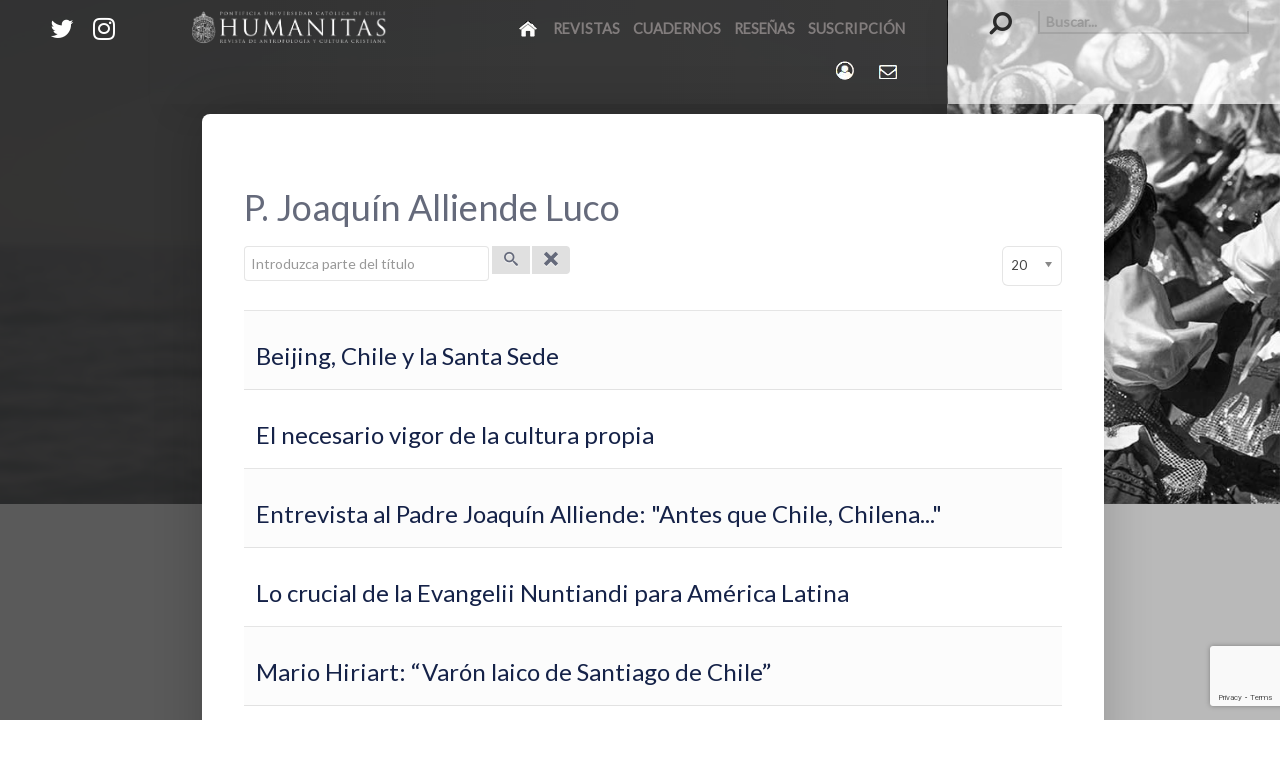

--- FILE ---
content_type: text/html; charset=utf-8
request_url: https://www.humanitas.cl/tag/p-joaquin-alliende-luco
body_size: 61453
content:
<!DOCTYPE html>
<html lang="es-ES" dir="ltr">
        <head>
    
            <meta name="viewport" content="width=device-width, initial-scale=1.0">
        <meta http-equiv="X-UA-Compatible" content="IE=edge" />
        

        
            
    <meta charset="utf-8" />
	<base href="https://www.humanitas.cl/tag/p-joaquin-alliende-luco" />
	<meta name="description" content="humanitas.cl" />
	<title>P. Joaquín Alliende Luco</title>
	<link href="/tag/p-joaquin-alliende-luco?format=feed&amp;type=rss" rel="alternate" type="application/rss+xml" title="RSS 2.0" />
	<link href="/tag/p-joaquin-alliende-luco?format=feed&amp;type=atom" rel="alternate" type="application/atom+xml" title="Atom 1.0" />
	<link href="https://www.humanitas.cl/tag/p-joaquin-alliende-luco" rel="canonical" />
	<link href="/media/jui/css/chosen.css?bd40ced3134aed065ea0b081815bf4ce" rel="stylesheet" />
	<link href="/media/gantry5/assets/css/font-awesome.min.css" rel="stylesheet" />
	<link href="/media/gantry5/engines/nucleus/css-compiled/nucleus.css" rel="stylesheet" />
	<link href="/templates/rt_topaz/custom/css-compiled/topaz_13.css" rel="stylesheet" />
	<link href="/media/gantry5/assets/css/bootstrap-gantry.css" rel="stylesheet" />
	<link href="/media/gantry5/engines/nucleus/css-compiled/joomla.css" rel="stylesheet" />
	<link href="/media/jui/css/icomoon.css" rel="stylesheet" />
	<link href="/templates/rt_topaz/custom/css-compiled/topaz-joomla_13.css" rel="stylesheet" />
	<link href="/templates/rt_topaz/custom/css-compiled/custom_13.css" rel="stylesheet" />
	<link href="/templates/rt_topaz/css/animate.css" rel="stylesheet" />
	<style>
#g-container-showcase .g-content-array .g-array-item .g-array-item-title .g-item-title{     font-size: 1.0rem;}#g-container-header .g-item-title{     font-size: 2.7rem;}.g-owlcarousel-layout-newsslider .owl-carousel .owl-item img {
    padding: 0rem 2rem 1rem 1rem;
    width: auto;
    float: left;
}h3.title-screen {
    font-size: 0.9rem;
    font-family: "nexa";
    letter-spacing: 10px;
    text-transform: uppercase;
    font-weight: 700;
    display: block;
    line-height: 1.5;
}
#g-container-header a {
    color: #a31033;
}.g-simplemenu-particle .g-simplemenu li a {
    opacity: 0.5;
    position: relative;
}.bb-custom-side {
    width: 50%;
    float: left;
    height: 100%;
    background: #5a5a5a;
    overflow: hidden;
}
.bb-bookblock .bb-item-title {
    font-weight: 900;
    font-size: 2.1rem;
    color: #303030;
    font-family: "Raleway";
}.g-social a {
    color: #ffffff !important;
    padding: 0.1rem 0.2rem;
    display: inline-block;
    width: auto;
    height: auto;
    font-size: 1.6rem;
    border-radius: 2px;
}
.g-social a:hover{color:#a31033 !important}.g-array-item-title .g-item-title { font-size: 1.2rem;}h1 {
    font-size: 2.05rem;
    font-weight: 400;
}.pull-left.item-image {margin: 0 8rem 1.5rem 0;}.moduletable .nav.menu li a:before, .moduletable .mostread li a:before, .moduletable .latestnews li a:before, .moduletable .archive-module li a:before, .moduletable .relateditems li a:before, .moduletable .categories-module li a:before, .moduletable .category-module li a:before, .moduletable .latestusers li a:before, .moduletable .unstyled li a:before {
    color: #152248;
    font-family: FontAwesome;
    content: "\f2b9";
    margin-right: 0.5rem;
}.page-header h2 {
    color: #152248;
    font-family: "Lato";
    font-size: 2.3rem;
    font-weight: 400;
    line-height: 1.15;
    margin-top: 2rem;
    margin-bottom: 0.625rem;
    padding-bottom: 0.938rem;
}.g-home-particles .g-gridcontent-item-wrapper {
    border-right: 1px solid rgba(0, 0, 0, 0.1);
    border-bottom: 1px solid rgba(0, 0, 0, 0.1);
}.label-info, .badge-info {
    color: #fff;
    background: #a31033;
}
.label-info[href], .badge-info[href] {
    background-color: #a31033;
}

	</style>
	<script type="application/json" class="joomla-script-options new">{"csrf.token":"10371b36e09e8268c4f83d49ffd61cf8","system.paths":{"root":"","base":""}}</script>
	<script src="/media/system/js/core.js?bd40ced3134aed065ea0b081815bf4ce"></script>
	<script src="/media/jui/js/jquery.min.js?bd40ced3134aed065ea0b081815bf4ce"></script>
	<script src="/media/jui/js/jquery-noconflict.js?bd40ced3134aed065ea0b081815bf4ce"></script>
	<script src="/media/jui/js/jquery-migrate.min.js?bd40ced3134aed065ea0b081815bf4ce"></script>
	<script src="/media/jui/js/chosen.jquery.min.js?bd40ced3134aed065ea0b081815bf4ce"></script>
	<script src="/media/jui/js/bootstrap.min.js?bd40ced3134aed065ea0b081815bf4ce"></script>
	<!--[if lt IE 9]><script src="/media/system/js/html5fallback.js?bd40ced3134aed065ea0b081815bf4ce"></script><![endif]-->
	<script src="https://www.google.com/recaptcha/api.js?render=6Lf3DFMaAAAAAFkrUKI17EwF9XqtU8GIHFDuzGn5"></script>
	<script>

	jQuery(function ($) {
		initChosen();
		$("body").on("subform-row-add", initChosen);

		function initChosen(event, container)
		{
			container = container || document;
			$(container).find("select").chosen({"disable_search_threshold":10,"search_contains":true,"allow_single_deselect":true,"placeholder_text_multiple":"Escriba o seleccione algunas opciones","placeholder_text_single":"Selecione una opci\u00f3n","no_results_text":"Sin resultados que coincidan"});
		}
	});
	
		var resetFilter = function() {
		document.getElementById('filter-search').value = '';
	}
if (typeof window.grecaptcha !== 'undefined') { grecaptcha.ready(function() { grecaptcha.execute("6Lf3DFMaAAAAAFkrUKI17EwF9XqtU8GIHFDuzGn5", {action:'homepage'});}); }
	</script>

    <!--[if (gte IE 8)&(lte IE 9)]>
        <script type="text/javascript" src="/media/gantry5/assets/js/html5shiv-printshiv.min.js"></script>
        <link rel="stylesheet" href="/media/gantry5/engines/nucleus/css/nucleus-ie9.css" type="text/css"/>
        <script type="text/javascript" src="/media/gantry5/assets/js/matchmedia.polyfill.js"></script>
        <![endif]-->
                        <!-- Google Tag Manager --><script>(function(w,d,s,l,i){w[l]=w[l]||[];w[l].push({'gtm.start':new Date().getTime(),event:'gtm.js'});var f=d.getElementsByTagName(s)[0],j=d.createElement(s),dl=l!='dataLayer'?'&l='+l:'';j.async=true;j.src='https://www.googletagmanager.com/gtm.js?id='+i+dl;f.parentNode.insertBefore(j,f);})(window,document,'script','dataLayer','GTM-T647GGZ');</script> <!-- End Google Tag Manager -->
                






</head>

    <body class="gantry site com_tags view-tag no-layout no-task dir-ltr outline-13 g-offcanvas-left g-default g-style-preset1">
        <!-- Google Tag Manager (noscript) --><noscript><iframe src='https://www.googletagmanager.com/ns.html?id=GTM-T647GGZ'height='0' width='0' style='display:none;visibility:hidden'></iframe></noscript><!-- End Google Tag Manager (noscript) -->
                    

        <div id="g-offcanvas"  data-g-offcanvas-swipe="1" data-g-offcanvas-css3="1">
                        <div class="g-grid">                        

        <div class="g-block size-100">
             <div id="mobile-menu-7951-particle" class="g-content g-particle">            <div id="g-mobilemenu-container" data-g-menu-breakpoint="70rem"></div>
            </div>
        </div>
            </div>
    </div>
        <div id="g-page-surround">
            <div class="g-offcanvas-hide g-offcanvas-toggle" data-offcanvas-toggle aria-controls="g-offcanvas" aria-expanded="false"><i class="fa fa-fw fa-bars"></i></div>                        

                            
                                
    
    
                <section id="g-container-top" class="g-wrapper">
                            <div class="g-grid">                        

        <div class="g-block size-15 g-side-column">
             <aside id="g-topleft">
            
    </aside>
        </div>
                    

        <div class="g-block size-70 g-middle-column">
             <section id="g-topmain">
                                        <div class="g-grid">                        

        <div class="g-block size-100">
             <div class="g-system-messages">
                                            
<div id="system-message-container">
    </div>

            
    </div>
        </div>
            </div>
            
    </section>
        </div>
                    

        <div class="g-block size-15 g-side-column">
             <aside id="g-topright">
            
    </aside>
        </div>
            </div>
    
    </section>
    
                
                                
    
    
                <section id="g-container-header" class="g-wrapper">
                            <div class="g-grid">                        

        <div class="g-block size-5 equal-height nopaddingtop g-side-column">
             <aside id="g-navigationleft">
                                        <div class="g-grid">                        

        <div class="g-block size-100">
             <div id="social-7394-particle" class="g-content g-particle">            <div class="g-social ">
                                            <a href="https://twitter.com/Rev_Humanitas" target="_blank">
                <span class="fa fa-twitter fa-fw"></span>                <span class="g-social-text"></span>            </a>
                                            <a href="https://www.instagram.com/rev_humanitas/" target="_blank">
                <span class="fa fa-instagram fa-fw"></span>                <span class="g-social-text"></span>            </a>
            </div>
            </div>
        </div>
            </div>
            
    </aside>
        </div>
                    

        <div class="g-block size-80 equal-height nopaddingtop nopaddingbottom g-middle-column">
             <header id="g-navigationmain">
                                        <div class="g-grid">                        

        <div class="g-block size-35">
             <div id="logo-1170-particle" class="g-content g-particle">            <a href="/" target="_self" title="" rel="home" class="g-logo">
                        <img src="/templates/rt_topaz/custom/images/logo/Logo%20completo%20calado.png"  alt="" />
            </a>
            </div>
        </div>
                    

        <div class="g-block size-65 align-right">
             <div id="menu-8201-particle" class="g-content g-particle">            <nav class="g-main-nav" role="navigation" data-g-hover-expand="true">
    <ul class="g-toplevel">
                                                                                                    
        <li class="g-menu-item g-menu-item-type-component g-menu-item-312 active g-standard  ">
            <a class="g-menu-item-container" href="/" title="Inicio" aria-label="Inicio">
                                                <img src="/images/iconos/homeicon5.png" alt="Inicio" />
                                                    <span class="g-menu-item-content">
                            
                    </span>
                                                </a>
                                </li>
    
                                                                                        
        <li class="g-menu-item g-menu-item-type-component g-menu-item-489 g-standard  ">
            <a class="g-menu-item-container" href="/revistas">
                                                                <span class="g-menu-item-content">
                                    <span class="g-menu-item-title">Revistas</span>
            
                    </span>
                                                </a>
                                </li>
    
                                                                                        
        <li class="g-menu-item g-menu-item-type-component g-menu-item-491 g-standard  ">
            <a class="g-menu-item-container" href="/cuadernos3">
                                                                <span class="g-menu-item-content">
                                    <span class="g-menu-item-title">Cuadernos</span>
            
                    </span>
                                                </a>
                                </li>
    
                                                                                        
        <li class="g-menu-item g-menu-item-type-component g-menu-item-435 g-standard  ">
            <a class="g-menu-item-container" href="/table/libros/">
                                                                <span class="g-menu-item-content">
                                    <span class="g-menu-item-title">Reseñas</span>
            
                    </span>
                                                </a>
                                </li>
    
                                                                                        
        <li class="g-menu-item g-menu-item-type-component g-menu-item-529 g-standard  ">
            <a class="g-menu-item-container" href="/suscripcion-revista">
                                                                <span class="g-menu-item-content">
                                    <span class="g-menu-item-title">Suscripción</span>
            
                    </span>
                                                </a>
                                </li>
    
                                                                                        
        <li class="g-menu-item g-menu-item-type-component g-menu-item-537 g-standard  ">
            <a class="g-menu-item-container" href="/entrar/" title="Acceso Humanitas" aria-label="Login">
                                                <img src="/images/iconos/login.png" alt="Login" />
                                                    <span class="g-menu-item-content">
                            
                    </span>
                                                </a>
                                </li>
    
                                                                                        
        <li class="g-menu-item g-menu-item-type-component g-menu-item-485 g-standard  ">
            <a class="g-menu-item-container" href="/contacto-humanitas" title="Contacto Humanitas" aria-label="Contacto Humanitas">
                                                <img src="/images/iconos/contacto.png" alt="Contacto Humanitas" />
                                                    <span class="g-menu-item-content">
                            
                    </span>
                                                </a>
                                </li>
    
    
    </ul>
</nav>
            </div>
        </div>
            </div>
            
    </header>
        </div>
                    

        <div class="g-block size-15 equal-height nopaddingtop g-side-column">
             <aside id="g-navigationright">
                                        <div class="g-grid">                        

        <div class="g-block size-100 box5">
             <div class="g-content">
                                    <div class="platform-content"><div class="moduletable ">
						<div class="search">
	<form action="/tags" method="post" class="form-inline" role="search">
		<label for="mod-search-searchword383" class="element-invisible">Buscar...</label> <input name="searchword" id="mod-search-searchword383" maxlength="200"  class="inputbox search-query input-medium" type="search" placeholder="Buscar..." />		<input type="hidden" name="task" value="search" />
		<input type="hidden" name="option" value="com_search" />
		<input type="hidden" name="Itemid" value="541" />
	</form>
</div>
		</div></div>
            
        </div>
        </div>
            </div>
            
    </aside>
        </div>
            </div>
                    <div class="g-grid">                        

        <div class="g-block size-15 g-side-column">
             <aside id="g-headerleft">
            
    </aside>
        </div>
                    

        <div class="g-block size-70 g-middle-column">
             <header id="g-headermain">
            
    </header>
        </div>
                    

        <div class="g-block size-15 g-side-column">
             <aside id="g-headerright">
            
    </aside>
        </div>
            </div>
    
    </section>
    
                
                                
    
    
                <section id="g-container-above" class="g-wrapper g-main-offset">
                            <div class="g-grid">                        

        <div class="g-block size-15 g-side-column">
             <aside id="g-aboveleft">
            
    </aside>
        </div>
                    

        <div class="g-block size-70 g-middle-column">
             <section id="g-abovemain">
            
    </section>
        </div>
                    

        <div class="g-block size-15 g-side-column">
             <aside id="g-aboveright">
            
    </aside>
        </div>
            </div>
    
    </section>
    
                
                                
    
    
                <section id="g-container-main" class="g-wrapper">
                            <div class="g-grid">                        

        <div class="g-block size-15 nopaddingright g-side-column">
             <aside id="g-sidebar">
            
    </aside>
        </div>
                    

        <div class="g-block size-72 g-middle-column">
             <main id="g-mainbar">
                                        <div class="g-grid">                        

        <div class="g-block size-100">
             <div class="g-content">
                                                            <div class="platform-content row-fluid"><div class="span12"><div class="tag-category">
				<h2>
			P. Joaquín Alliende Luco		</h2>
											<form action="https://www.humanitas.cl/tag/p-joaquin-alliende-luco" method="post" name="adminForm" id="adminForm" class="form-inline">
			<fieldset class="filters btn-toolbar">
							<div class="btn-group">
					<label class="filter-search-lbl element-invisible" for="filter-search">
						Introduzca parte del título&#160;					</label>
					<input type="text" name="filter-search" id="filter-search" value="" class="inputbox" onchange="document.adminForm.submit();" title="Introduzca todo o parte del texto del título a buscar." placeholder="Introduzca parte del título" />
					<button type="button" name="filter-search-button" title="Buscar" onclick="document.adminForm.submit();" class="btn">
						<span class="icon-search"></span>
					</button>
					<button type="reset" name="filter-clear-button" title="Limpiar" class="btn" onclick="resetFilter(); document.adminForm.submit();">
						<span class="icon-remove"></span>
					</button>
				</div>
										<div class="btn-group pull-right">
					<label for="limit" class="element-invisible">
						Cantidad a mostrar 					</label>
					<select id="limit" name="limit" class="inputbox input-mini" size="1" onchange="this.form.submit()">
	<option value="5">5</option>
	<option value="10">10</option>
	<option value="15">15</option>
	<option value="20" selected="selected">20</option>
	<option value="25">25</option>
	<option value="30">30</option>
	<option value="50">50</option>
	<option value="100">100</option>
	<option value="0">Todos</option>
</select>
				</div>
						<input type="hidden" name="filter_order" value="" />
			<input type="hidden" name="filter_order_Dir" value="" />
			<input type="hidden" name="limitstart" value="" />
			<input type="hidden" name="task" value="" />
			<div class="clearfix"></div>
		</fieldset>
				<ul class="category list-striped" itemscope itemtype="http://schema.org/ItemList">
												<li class="cat-list-row0 clearfix" itemprop="itemListElement" itemscope itemtype="https://schema.org/ListItem">
													<h3 itemprop="name">
						<a href="/historia/beijing-chile-y-la-santa-sede" itemprop="url">
							Beijing, Chile y la Santa Sede						</a>
					</h3>
																												</li>
												<li class="cat-list-row1 clearfix" itemprop="itemListElement" itemscope itemtype="https://schema.org/ListItem">
													<h3 itemprop="name">
						<a href="/antropologia-y-cultura/el-necesario-vigor-de-la-cultura-propia" itemprop="url">
							El necesario vigor de la cultura propia						</a>
					</h3>
																												</li>
												<li class="cat-list-row0 clearfix" itemprop="itemListElement" itemscope itemtype="https://schema.org/ListItem">
													<h3 itemprop="name">
						<a href="/arte/entrevista-al-padre-joaquin-alliende-antes-que-chile-chilena" itemprop="url">
							Entrevista al Padre Joaquín Alliende: &quot;Antes que Chile, Chilena...&quot;						</a>
					</h3>
																												</li>
												<li class="cat-list-row1 clearfix" itemprop="itemListElement" itemscope itemtype="https://schema.org/ListItem">
													<h3 itemprop="name">
						<a href="/iglesia/lo-crucial-de-la-evangelii-nuntiandi-para-america-latina" itemprop="url">
							Lo crucial de la Evangelii Nuntiandi para América Latina						</a>
					</h3>
																												</li>
												<li class="cat-list-row0 clearfix" itemprop="itemListElement" itemscope itemtype="https://schema.org/ListItem">
													<h3 itemprop="name">
						<a href="/iglesia/mario-hiriart-varon-laico-de-santiago-de-chile" itemprop="url">
							Mario Hiriart: “Varón laico de Santiago de Chile”						</a>
					</h3>
																												</li>
												<li class="cat-list-row1 clearfix" itemprop="itemListElement" itemscope itemtype="https://schema.org/ListItem">
													<h3 itemprop="name">
						<a href="/teologia-y-espiritualidad-de-la-iglesia/maternidad-de-la-nina" itemprop="url">
							Maternidad de la niña						</a>
					</h3>
																												</li>
												<li class="cat-list-row0 clearfix" itemprop="itemListElement" itemscope itemtype="https://schema.org/ListItem">
													<h3 itemprop="name">
						<a href="/historia/semblanza-en-dos-lienzos-y-una-pregunta-el-apostol-santiago" itemprop="url">
							Semblanza en dos lienzos y una pregunta: El Apóstol Santiago						</a>
					</h3>
																												</li>
					</ul>
	</form>
	</div></div></div>
    
            
    </div>
        </div>
            </div>
            
    </main>
        </div>
                    

        <div class="g-block size-13 g-side-column">
             <aside id="g-aside">
            
    </aside>
        </div>
            </div>
    
    </section>
    
                
                                
    
    
                <section id="g-container-showcase" class="g-wrapper">
                            <div class="g-grid">                        

        <div class="g-block size-15 g-side-column">
             <aside id="g-showcaseleft">
            
    </aside>
        </div>
                    

        <div class="g-block size-70 g-middle-column">
             <section id="g-showcasemain" class="fp-showcase">
                                        <div class="g-grid">                        

        <div class="g-block size-30 title-center fp-showcase-left">
             <div class="g-content">
                                    <div class="moduletable fp-showcase-statistics">
							<h3 class="g-title">HUMANITAS EN NÚMEROS</h3>
						<div class="">

        
        <div class="g-gridstatistic">
                        
            <div class="g-gridstatistic-wrapper g-gridstatistic-1cols">

                                    <div class="g-gridstatistic-item">
                        <div class="g-gridstatistic-item-wrapper">
                            <div class="g-gridstatistic-item-text1 odometer" data-odometer-value="1359"></div>
                            <div class="g-gridstatistic-item-icon"><span class="g-gridstatistic-item-separator">x</span> <i class="fa fa-newspaper-o }}"></i></div>
                            <div class="g-gridstatistic-item-text2"><span>Artículos</span></div>
                        </div>
                    </div>
                                    <div class="g-gridstatistic-item">
                        <div class="g-gridstatistic-item-wrapper">
                            <div class="g-gridstatistic-item-text1 odometer" data-odometer-value="543"></div>
                            <div class="g-gridstatistic-item-icon"><span class="g-gridstatistic-item-separator">x</span> <i class="fa fa-graduation-cap }}"></i></div>
                            <div class="g-gridstatistic-item-text2"><span>Autores</span></div>
                        </div>
                    </div>
                
            </div>

            
        </div>
    </div>		</div><div class="moduletable fp-showcase-tags">
						<ul>
<li><a href="https://www.humanitas.cl/tag/figuras">Figuras del cristianismo</a></li>
<li><a href="https://www.humanitas.cl/tag/latinoamerica">Latinoamérica</a></li>
<li><a href="https://www.humanitas.cl/tag/antropologia">Antropología</a></li>
<li><a href="https://www.humanitas.cl/tag/cultura">Cultura</a></li>
<li><a href="https://www.humanitas.cl/tag/bioetica">Bioética</a></li>
<li><a href="https://www.humanitas.cl/tag/papa-francisco">Papa Francisco</a></li>
<li><a href="https://www.humanitas.cl/tag/filosofia">Filosofía</a></li>
<li><a href="https://www.humanitas.cl/tag/mujer">Mujer</a></li>
<li><a href="https://www.humanitas.cl/tag/historia">Historia</a></li>
<li><a href="https://www.humanitas.cl/tag/ecumenismo">Ecumenismo</a></li>
<li><a href="https://www.humanitas.cl/tag/literatura">Literatura</a></li>
<li><a href="https://www.humanitas.cl/tag/arte">Arte</a></li>
<li><a href="https://www.humanitas.cl/tag/musica">Música</a></li>
<li><a href="https://www.humanitas.cl/tag/libertad-religiosa">Libertad religiosa</a></li>
<li><a href="https://www.humanitas.cl/tag/ecologia">Ecología</a></li>
<li><a href="https://www.humanitas.cl/tag/crisis-de-abusos-dentro-de-la-iglesia">Crisis de la Iglesia</a></li>
<li><a href="https://www.humanitas.cl/tag/fraternidad">Fratelli tutti</a></li>
<li><a href="https://www.humanitas.cl/tag/sinodo">Sínodo 2023</a></li>
</ul>		</div>
            
        </div>
        </div>
                    

        <div class="g-block size-70 title-center fp-showcase-right">
             <div class="g-content">
                                    <div class="moduletable ">
							<h3 class="g-title">Últimas Publicaciones</h3>
						<div class="g-content-array g-joomla-articles">

                    <div class="g-grid">
                
                    <div class="g-block">
                        <div class="g-content">
                            <div class="g-array-item">
                                                                                                                                            <div class="g-array-item-image">
                                            <a href="/noticias/chile-en-la-encrucijada-de-la-migracion-irregular">
                                                <img src="/images/2026/NOTICIAS/01_ENE/migracion.jpg" width="600" height="400" alt="" />
                                            </a>
                                        </div>
                                                                    
                                                                    <div class="g-array-item-title">
                                        <h3 class="g-item-title">
                                            <a href="/noticias/chile-en-la-encrucijada-de-la-migracion-irregular">
                                                Chile en la encrucijada de la migración irregular
                                            </a>
                                        </h3>
                                    </div>
                                
                                                                    <div class="g-array-item-details">
                                        
                                        
                                                                                                                                <span class="g-array-item-category">
                                                                                                                                                    <a href="/table/noticias/">
                                                        <i class="fa fa-folder-open" aria-hidden="true"></i>Noticias
                                                    </a>
                                                                                            </span>
                                        
                                                                            </div>
                                
                                                                                                        <div class="g-array-item-text">
                                                                                    En esta nueva columna, Nello Gargiulo reflexiona sobre la necesidad de abordar la problemática migratoria involucrando a todos los actores sociales y estatales que pueden aportar en la materia, ya sea por su trabajo directo con la realidad de los extranjeros avecindados en Chile, o por el rol formativo, fiscalizador o financiero que realizan en miras al desarrollo del país. El ejemplo de lo realizado por monseñor Scalabrini hace un par de siglos, puede iluminar las decisiones de hoy.
                                                                            </div>
                                
                                                                    <div class="g-array-item-read-more">
                                        <a href="/noticias/chile-en-la-encrucijada-de-la-migracion-irregular">
                                            <button class="button">Profundizar</button>

                                        </a>
                                    </div>
                                                            </div>
                        </div>
                    </div>

                            </div>
                    <div class="g-grid">
                
                    <div class="g-block">
                        <div class="g-content">
                            <div class="g-array-item">
                                                                                                                                            <div class="g-array-item-image">
                                            <a href="/noticias/esperanza-que-se-comparte-comunidad-uc-se-pone-al-servicio-de-las-personas-en-situacion-de-soledad">
                                                <img src="/images/2025/Noticias/12-DIC/cena-uc.jpg" width="600" height="400" alt="" />
                                            </a>
                                        </div>
                                                                    
                                                                    <div class="g-array-item-title">
                                        <h3 class="g-item-title">
                                            <a href="/noticias/esperanza-que-se-comparte-comunidad-uc-se-pone-al-servicio-de-las-personas-en-situacion-de-soledad">
                                                Esperanza que se comparte: comunidad UC se pone al servicio de las personas en situación de soledad
                                            </a>
                                        </h3>
                                    </div>
                                
                                                                    <div class="g-array-item-details">
                                        
                                        
                                                                                                                                <span class="g-array-item-category">
                                                                                                                                                    <a href="/table/noticias/">
                                                        <i class="fa fa-folder-open" aria-hidden="true"></i>Noticias
                                                    </a>
                                                                                            </span>
                                        
                                                                            </div>
                                
                                                                                                        <div class="g-array-item-text">
                                                                                    A través de una cena fraterna, la Universidad Católica buscó resignificar la celebración navideña, poniendo en el centro el acompañamiento, la conversación y el encuentro humano. Vecinos de la Casa Central que necesitan compañía fueron los protagonistas de esta instancia.
                                                                            </div>
                                
                                                                    <div class="g-array-item-read-more">
                                        <a href="/noticias/esperanza-que-se-comparte-comunidad-uc-se-pone-al-servicio-de-las-personas-en-situacion-de-soledad">
                                            <button class="button">Profundizar</button>

                                        </a>
                                    </div>
                                                            </div>
                        </div>
                    </div>

                            </div>
                    <div class="g-grid">
                
                    <div class="g-block">
                        <div class="g-content">
                            <div class="g-array-item">
                                                                                                                                            <div class="g-array-item-image">
                                            <a href="/noticias/no-se-olviden-de-siria-la-suplica-de-un-pais-herido-por-la-guerra">
                                                <img src="/images/2025/Noticias/12-DIC/20251205_Siria_01.jpg" width="600" height="338" alt="" />
                                            </a>
                                        </div>
                                                                    
                                                                    <div class="g-array-item-title">
                                        <h3 class="g-item-title">
                                            <a href="/noticias/no-se-olviden-de-siria-la-suplica-de-un-pais-herido-por-la-guerra">
                                                “No se olviden de Siria”: la súplica de un país herido por la guerra
                                            </a>
                                        </h3>
                                    </div>
                                
                                                                    <div class="g-array-item-details">
                                        
                                        
                                                                                                                                <span class="g-array-item-category">
                                                                                                                                                    <a href="/table/noticias/">
                                                        <i class="fa fa-folder-open" aria-hidden="true"></i>Noticias
                                                    </a>
                                                                                            </span>
                                        
                                                                            </div>
                                
                                                                                                        <div class="g-array-item-text">
                                                                                    El sacerdote sirio Fadi Najjar visitó Chile para dar a conocer la dura realidad que vive su comunidad en Alepo: una ciudad marcada por catorce años de guerra, por la pobreza que afecta al 90% de la población y por la incertidumbre política que aún impide la reconstrucción. Conmovido, pidió a los chilenos no olvidar a Siria y sostener con oración y ayuda a quienes hoy luchan por sobrevivir, en una visita organizada por la Fundación Pontificia Ayuda a la Iglesia que Sufre (ACN).
                                                                            </div>
                                
                                                                    <div class="g-array-item-read-more">
                                        <a href="/noticias/no-se-olviden-de-siria-la-suplica-de-un-pais-herido-por-la-guerra">
                                            <button class="button">Profundizar</button>

                                        </a>
                                    </div>
                                                            </div>
                        </div>
                    </div>

                            </div>
        
            </div>		</div>
            
        </div>
        </div>
            </div>
            
    </section>
        </div>
                    

        <div class="g-block size-15 g-side-column">
             <aside id="g-showcaseright">
            
    </aside>
        </div>
            </div>
    
    </section>
    
                
                                
    
    
                <section id="g-container-slideshow" class="g-wrapper">
                            <div class="g-grid">                        

        <div class="g-block size-15 g-side-column">
             <aside id="g-slideshowleft">
            
    </aside>
        </div>
                    

        <div class="g-block size-70 g-middle-column">
             <section id="g-slideshowmain">
            
    </section>
        </div>
                    

        <div class="g-block size-15 g-side-column">
             <aside id="g-slideshowright">
            
    </aside>
        </div>
            </div>
    
    </section>
    
                
                                
    
    
                <section id="g-container-utility" class="g-wrapper">
                            <div class="g-grid">                        

        <div class="g-block size-15 g-side-column">
             <aside id="g-utilityleft">
            
    </aside>
        </div>
                    

        <div class="g-block size-70 g-middle-column">
             <section id="g-utilitymain">
            
    </section>
        </div>
                    

        <div class="g-block size-15 g-side-column">
             <aside id="g-utilityright">
            
    </aside>
        </div>
            </div>
    
    </section>
    
                
                                
    
    
                <section id="g-container-feature" class="g-wrapper">
                            <div class="g-grid">                        

        <div class="g-block size-15 g-side-column">
             <aside id="g-featureleft">
            
    </aside>
        </div>
                    

        <div class="g-block size-70 g-middle-column">
             <section id="g-featuremain">
            
    </section>
        </div>
                    

        <div class="g-block size-15 g-side-column">
             <aside id="g-featureright">
            
    </aside>
        </div>
            </div>
    
    </section>
    
                
                                
    
    
                <section id="g-container-expanded" class="g-wrapper">
                            <div class="g-grid">                        

        <div class="g-block size-15 g-side-column">
             <aside id="g-expandedleft">
            
    </aside>
        </div>
                    

        <div class="g-block size-70 g-middle-column">
             <section id="g-expandedmain">
            
    </section>
        </div>
                    

        <div class="g-block size-15 g-side-column">
             <aside id="g-expandedright">
            
    </aside>
        </div>
            </div>
    
    </section>
    
                
                                
    
    
                <section id="g-container-extension" class="g-wrapper">
                            <div class="g-grid">                        

        <div class="g-block size-15 g-side-column">
             <aside id="g-extensionleft">
            
    </aside>
        </div>
                    

        <div class="g-block size-70 g-middle-column">
             <section id="g-extensionmain">
            
    </section>
        </div>
                    

        <div class="g-block size-15 g-side-column">
             <aside id="g-extensionright">
            
    </aside>
        </div>
            </div>
    
    </section>
    
                
                                
    
    
                <section id="g-container-bottom" class="g-wrapper">
                            <div class="g-grid">                        

        <div class="g-block size-15 g-side-column">
             <aside id="g-bottomleft">
            
    </aside>
        </div>
                    

        <div class="g-block size-70 g-middle-column">
             <section id="g-bottommain">
                                        <div class="g-grid">                        

        <div class="g-block size-100 nopaddingall">
             <div class="g-content">
                                    <div class="moduletable ">
						<div class=" g-owlcarousel-layout-newsslider g-owlcarousel-1-items">
        <div class="g-owlcarousel-panel-container" id="g-owlcarousel-panel-module-owlcarousel-377">

                            <div class="g-owlcarousel-panel selected" id="g-owlcarousel-panel-1">
                    <div class="g-owlcarousel-panel-inner">
                        <i class="fa fa-star-o"></i>                        <span class="g-owlcarousel-panel-title">Revistas</span>                    </div>
                </div>
                            <div class="g-owlcarousel-panel " id="g-owlcarousel-panel-2">
                    <div class="g-owlcarousel-panel-inner">
                        <i class="fa fa-navicon"></i>                        <span class="g-owlcarousel-panel-title">Cuadernos</span>                    </div>
                </div>
                            <div class="g-owlcarousel-panel " id="g-owlcarousel-panel-3">
                    <div class="g-owlcarousel-panel-inner">
                        <i class="fa fa-book"></i>                        <span class="g-owlcarousel-panel-title">Reseñas</span>                    </div>
                </div>
                            <div class="g-owlcarousel-panel " id="g-owlcarousel-panel-4">
                    <div class="g-owlcarousel-panel-inner">
                        <i class="fa fa-group"></i>                        <span class="g-owlcarousel-panel-title">Suscripción</span>                    </div>
                </div>
                            <div class="g-owlcarousel-panel " id="g-owlcarousel-panel-5">
                    <div class="g-owlcarousel-panel-inner">
                        <i class="fa fa-quote-left"></i>                        <span class="g-owlcarousel-panel-title">Palabra del Papa</span>                    </div>
                </div>
                            <div class="g-owlcarousel-panel " id="g-owlcarousel-panel-6">
                    <div class="g-owlcarousel-panel-inner">
                        <i class="fa fa-newspaper-o"></i>                        <span class="g-owlcarousel-panel-title">Diario Financiero</span>                    </div>
                </div>
            
        </div>
        <div id="g-owlcarousel-module-owlcarousel-377" class="g-owlcarousel owl-carousel g-owlcarousel-compact">

                            <div class="item">
                                        <h3 class="g-item-title">Revistas</h3>                                        <div class="g-owlcarousel-content">
                        <img src="/templates/rt_topaz/custom/images/owlcarousel/revistasvf.jpg" alt="Revistas" />                        Archivo histórico de todas las revistas publicadas por Humanitas a la fecha, incluyendo el número especial de Grandes textos de Humanitas.

                                                    <div class="g-owlcarousel-item-link">
                                <a target="_self" class="g-owlcarousel-item-button button " href="/revistas">
                                    Ver revistas
                                </a>
                            </div>
                                            </div>
                </div>
                            <div class="item">
                                        <h3 class="g-item-title">Cuadernos</h3>                                        <div class="g-owlcarousel-content">
                        <img src="/templates/rt_topaz/custom/images/owlcarousel/Cuadernosvf.jpg" alt="Cuadernos" />                        Algunos de los cuadernos más relevantes que ha publicado Humanitas pueden encontrarse en esta sección.
                                                    <div class="g-owlcarousel-item-link">
                                <a target="_self" class="g-owlcarousel-item-button button " href="/cuadernos3">
                                    Ver cuadernos
                                </a>
                            </div>
                                            </div>
                </div>
                            <div class="item">
                                        <h3 class="g-item-title">Reseñas</h3>                                        <div class="g-owlcarousel-content">
                        <img src="/templates/rt_topaz/custom/images/owlcarousel/Resenasvf.jpg" alt="Reseñas" />                        Reseñas bibliográficas de libros destacados por Humanitas.
                                                    <div class="g-owlcarousel-item-link">
                                <a target="_self" class="g-owlcarousel-item-button button " href="/table/libros/">
                                    Ver reseñas
                                </a>
                            </div>
                                            </div>
                </div>
                            <div class="item">
                                        <h3 class="g-item-title">Suscripción</h3>                                        <div class="g-owlcarousel-content">
                        <img src="/templates/rt_topaz/custom/images/owlcarousel/Suscripcionvf.jpg" alt="Suscripción" />                        Tenemos varios tipos de suscripciones disponibles: 
-Suscripción anual Chile
-Suscripción anual América del Sur
-Suscripción anual resto del mundo 
Suscripción impresa y digital de la revista Humanitas
                                                    <div class="g-owlcarousel-item-link">
                                <a target="_self" class="g-owlcarousel-item-button button " href="/view-available-memberships">
                                    Suscribirse
                                </a>
                            </div>
                                            </div>
                </div>
                            <div class="item">
                                        <h3 class="g-item-title">Palabra del Papa</h3>                                        <div class="g-owlcarousel-content">
                        <img src="/templates/rt_topaz/custom/images/owlcarousel/palabra_del_papav3vf.jpg" alt="Palabra del Papa" />                        Seguimos y recopilamos semana a semana todos los mensajes del Papa:
 
-Homilías de Santa Marta
-Audiencia de los miércoles
-Encíclicas y Exhortaciones
-Mensajes

                                                    <div class="g-owlcarousel-item-link">
                                <a target="_self" class="g-owlcarousel-item-button button " href="/palabra-del-papa/palabra-del-papa">
                                    Leer palabra
                                </a>
                            </div>
                                            </div>
                </div>
                            <div class="item">
                                        <h3 class="g-item-title">Diario Financiero</h3>                                        <div class="g-owlcarousel-content">
                        <img src="/templates/rt_topaz/custom/images/owlcarousel/diario-financierovf.jpg" alt="Diario Financiero" />                        Desde el año 2003 revista HUMANITAS publica todos los viernes estas páginas en el Diario Financiero. A solicitud de los usuarios de nuestro sitio web, ponemos a su disposición los PDFs de los artículos más recientes.
                                                    <div class="g-owlcarousel-item-link">
                                <a target="_self" class="g-owlcarousel-item-button button " href="/table/humanitas-en-diario-financiero/2026/">
                                    Ver Humanitas en DF
                                </a>
                            </div>
                                            </div>
                </div>
            
        </div>
    </div>		</div>
            
        </div>
        </div>
            </div>
            
    </section>
        </div>
                    

        <div class="g-block size-15 g-side-column">
             <aside id="g-bottomright">
            
    </aside>
        </div>
            </div>
    
    </section>
    
                
                                
    
    
                <section id="g-container-footer" class="g-wrapper">
                            <div class="g-grid">                        

        <div class="g-block size-15 g-side-column">
             <aside id="g-footerleft">
            
    </aside>
        </div>
                    

        <div class="g-block size-70 g-middle-column">
             <footer id="g-footermain">
                                        <div class="g-grid">                        

        <div class="g-block size-80 nopaddingleft nopaddingright">
             <div class="g-content">
                                    <div class="moduletable nopaddingleft">
						<div class="g-simplemenu-particle">
                                    <ul class="g-simplemenu  g-simplemenu-2cols">

                                        <li>
                        <a target="_self" href="/humanitas/introduccion" title="Quienes somos">Quienes somos</a>
                    </li>
                                        <li>
                        <a target="_self" href="/humanitas/equipo" title="Equipo">Equipo</a>
                    </li>
                    
                </ul>
                            <ul class="g-simplemenu  g-simplemenu-2cols">

                                        <li>
                        <a target="_self" href="/humanitas/normas-de-publicacion" title="Normas de publicación">Normas de publicación</a>
                    </li>
                                        <li>
                        <a target="_self" href="/contacto-humanitas" title="Contacto">Contacto</a>
                    </li>
                    
                </ul>
                        </div>		</div>
            
        </div>
        </div>
                    

        <div class="g-block size-20 align-right nopaddingright">
             <div id="social-2831-particle" class="g-content g-particle">            <div class="g-social ">
                                            <a href="https://twitter.com/Rev_Humanitas" target="_blank">
                <span class="fa fa-twitter fa-fw"></span>                <span class="g-social-text"></span>            </a>
                                            <a href="https://www.instagram.com/rev_humanitas/" target="_blank">
                <span class="fa fa-instagram"></span>                <span class="g-social-text"></span>            </a>
            </div>
            </div>
        </div>
            </div>
            
    </footer>
        </div>
                    

        <div class="g-block size-15 g-side-column">
             <aside id="g-footerright">
            
    </aside>
        </div>
            </div>
    
    </section>
    
                
                                
    
    
                <section id="g-container-copyright" class="g-wrapper">
                            <div class="g-grid">                        

        <div class="g-block size-15 g-side-column">
             <aside id="g-copyrightleft">
            
    </aside>
        </div>
                    

        <div class="g-block size-70 g-middle-column">
             <section id="g-copyrightmain">
                                        <div class="g-grid">                        

        <div class="g-block size-15 nopaddingleft">
             <div id="logo-4776-particle" class="g-content g-particle">            <a href="/" target="_self" title="" rel="home" class="g-logo">
                        <img src="/templates/rt_topaz/custom/images/logo/LOGO_HUMANITAS_calado.png"  alt="" />
            </a>
            </div>
        </div>
                    

        <div class="g-block size-85 nopaddingright">
             <div class="g-content">
                                    <div class="moduletable ">
						Todo el contenido de esta página es propiedad de Humanitas. Favor revisar las políticas de citación y privacidad de nuestro contenido.		</div>
            
        </div>
        </div>
            </div>
                            <div class="g-grid">                        

        <div class="g-block size-15">
             <div class="spacer"></div>
        </div>
                    

        <div class="g-block size-85 nopaddingright g-copyright nopaddingtop nomargintop">
             <div id="copyright-5748-particle" class="g-content g-particle">            &copy;
    1990 -     2024
     Revista Humanitas
            </div>
        </div>
            </div>
            
    </section>
        </div>
                    

        <div class="g-block size-15 g-side-column">
             <aside id="g-copyrightright">
            
    </aside>
        </div>
            </div>
    
    </section>
    
            
                        

        </div>
                    

                        <script type="text/javascript" src="/media/gantry5/assets/js/main.js"></script>
    <script type="text/javascript">jQuery(document).ready(function(){
    jQuery('#g-container-header .g-item-title a').each(function(){
        var me = jQuery(this);
        var firstword = /([^\s\.,\:;!?]+)/.exec(me.text().trim()).shift();
        me.html( '<strong>'+firstword+'<' + '/strong>' + me.text().trim().replace(/([^\s\.,\:;!?]+)/, ''));
    });
});</script>
    <script type="text/javascript" src="/templates/rt_topaz/js/odometer.js"></script>
    <script type="text/javascript">
        ;((function() {

            var isElementInViewport = function(el, delta) {
                var rect = jQuery(el).get(0).getBoundingClientRect();
                delta = delta || 0;
                return (
                    rect.top >= -delta &&
                    rect.left >= -delta &&
                    rect.bottom <= (delta + (window.innerHeight || document.documentElement.clientHeight)) &&
                    rect.right <= (delta + (window.innerWidth || document.documentElement.clientWidth))
                );
            }

            jQuery(window).scroll(function() {
                var odometers = jQuery.find('.odometer'), value, instances = {};
                odometers.forEach(function(odometer, idx) {
                    odometer = jQuery(odometer).get(0);
                    if (!instances['o-' + idx] && isElementInViewport(odometer, 100)) {
                        value = jQuery(odometer).attr('data-odometer-value');
                        instances['o-' + idx] = {
                            i: new Odometer({ el: odometer }),
                            v: value
                        };
                        setTimeout(function() {
                            instances['o-' + idx].i.update(instances['o-' + idx].v || 0);
                        }, 100);
                    }
                });
            });

            jQuery(window).ready(function() {
                jQuery(this).trigger('scroll');
            });

        })());
    </script>
    <script type="text/javascript" src="/templates/rt_topaz/js/owlcarousel.js"></script>
    <script type="text/javascript">
    jQuery(document).ready(function () {
        var owlmodule_owlcarousel_377 = jQuery('#g-owlcarousel-module-owlcarousel-377');
        owlmodule_owlcarousel_377.owlCarousel({
            items: 1,
            rtl: false,
                        animateOut: 'fadeOut',
                                    animateIn: 'fadeIn',
                                    nav: true,
            navText: ['\u003Ci\u0020class\u003D\u0022fa\u0020fa\u002Dchevron\u002Dleft\u0022\u0020aria\u002Dhidden\u003D\u0022true\u0022\u003E\u003C\/i\u003E', '\u003Ci\u0020class\u003D\u0022fa\u0020fa\u002Dchevron\u002Dright\u0022\u0020aria\u002Dhidden\u003D\u0022true\u0022\u003E\u003C\/i\u003E'],
                                    dots: false,
                                    loop: false,
                                    autoplay: false,
                                })
    });
    </script>
    <script type="text/javascript">
jQuery(document).ready(function () {
    var owlmodule_owlcarousel_377 = jQuery('#g-owlcarousel-module-owlcarousel-377');
    owlmodule_owlcarousel_377.on('changed.owl.carousel', function(event) {
        var currentItem = "#g-owlcarousel-panel-module-owlcarousel-377 #g-owlcarousel-panel-" + (event.item.index + 1);
        jQuery(currentItem).trigger("click");
    })
});
var owlPanelItemsmodule_owlcarousel_377 = jQuery('#g-owlcarousel-panel-module-owlcarousel-377 .g-owlcarousel-panel');
jQuery("#g-owlcarousel-panel-module-owlcarousel-377 #g-owlcarousel-panel-1").click(function(event) {
    var owlmodule_owlcarousel_377 = jQuery('#g-owlcarousel-module-owlcarousel-377');
    owlPanelItemsmodule_owlcarousel_377.removeClass('selected');
    var toIndex = 1 - 1;
    owlmodule_owlcarousel_377.trigger('to.owl.carousel', [toIndex, 500, true]);
    jQuery(this).addClass('selected');
});
jQuery("#g-owlcarousel-panel-module-owlcarousel-377 #g-owlcarousel-panel-2").click(function(event) {
    var owlmodule_owlcarousel_377 = jQuery('#g-owlcarousel-module-owlcarousel-377');
    owlPanelItemsmodule_owlcarousel_377.removeClass('selected');
    var toIndex = 2 - 1;
    owlmodule_owlcarousel_377.trigger('to.owl.carousel', [toIndex, 500, true]);
    jQuery(this).addClass('selected');
});
jQuery("#g-owlcarousel-panel-module-owlcarousel-377 #g-owlcarousel-panel-3").click(function(event) {
    var owlmodule_owlcarousel_377 = jQuery('#g-owlcarousel-module-owlcarousel-377');
    owlPanelItemsmodule_owlcarousel_377.removeClass('selected');
    var toIndex = 3 - 1;
    owlmodule_owlcarousel_377.trigger('to.owl.carousel', [toIndex, 500, true]);
    jQuery(this).addClass('selected');
});
jQuery("#g-owlcarousel-panel-module-owlcarousel-377 #g-owlcarousel-panel-4").click(function(event) {
    var owlmodule_owlcarousel_377 = jQuery('#g-owlcarousel-module-owlcarousel-377');
    owlPanelItemsmodule_owlcarousel_377.removeClass('selected');
    var toIndex = 4 - 1;
    owlmodule_owlcarousel_377.trigger('to.owl.carousel', [toIndex, 500, true]);
    jQuery(this).addClass('selected');
});
jQuery("#g-owlcarousel-panel-module-owlcarousel-377 #g-owlcarousel-panel-5").click(function(event) {
    var owlmodule_owlcarousel_377 = jQuery('#g-owlcarousel-module-owlcarousel-377');
    owlPanelItemsmodule_owlcarousel_377.removeClass('selected');
    var toIndex = 5 - 1;
    owlmodule_owlcarousel_377.trigger('to.owl.carousel', [toIndex, 500, true]);
    jQuery(this).addClass('selected');
});
jQuery("#g-owlcarousel-panel-module-owlcarousel-377 #g-owlcarousel-panel-6").click(function(event) {
    var owlmodule_owlcarousel_377 = jQuery('#g-owlcarousel-module-owlcarousel-377');
    owlPanelItemsmodule_owlcarousel_377.removeClass('selected');
    var toIndex = 6 - 1;
    owlmodule_owlcarousel_377.trigger('to.owl.carousel', [toIndex, 500, true]);
    jQuery(this).addClass('selected');
});
</script>
    

    

        
    </body>
</html>


--- FILE ---
content_type: text/html; charset=utf-8
request_url: https://www.google.com/recaptcha/api2/anchor?ar=1&k=6Lf3DFMaAAAAAFkrUKI17EwF9XqtU8GIHFDuzGn5&co=aHR0cHM6Ly93d3cuaHVtYW5pdGFzLmNsOjQ0Mw..&hl=en&v=PoyoqOPhxBO7pBk68S4YbpHZ&size=invisible&anchor-ms=20000&execute-ms=30000&cb=2s0g6cjnz1kb
body_size: 48815
content:
<!DOCTYPE HTML><html dir="ltr" lang="en"><head><meta http-equiv="Content-Type" content="text/html; charset=UTF-8">
<meta http-equiv="X-UA-Compatible" content="IE=edge">
<title>reCAPTCHA</title>
<style type="text/css">
/* cyrillic-ext */
@font-face {
  font-family: 'Roboto';
  font-style: normal;
  font-weight: 400;
  font-stretch: 100%;
  src: url(//fonts.gstatic.com/s/roboto/v48/KFO7CnqEu92Fr1ME7kSn66aGLdTylUAMa3GUBHMdazTgWw.woff2) format('woff2');
  unicode-range: U+0460-052F, U+1C80-1C8A, U+20B4, U+2DE0-2DFF, U+A640-A69F, U+FE2E-FE2F;
}
/* cyrillic */
@font-face {
  font-family: 'Roboto';
  font-style: normal;
  font-weight: 400;
  font-stretch: 100%;
  src: url(//fonts.gstatic.com/s/roboto/v48/KFO7CnqEu92Fr1ME7kSn66aGLdTylUAMa3iUBHMdazTgWw.woff2) format('woff2');
  unicode-range: U+0301, U+0400-045F, U+0490-0491, U+04B0-04B1, U+2116;
}
/* greek-ext */
@font-face {
  font-family: 'Roboto';
  font-style: normal;
  font-weight: 400;
  font-stretch: 100%;
  src: url(//fonts.gstatic.com/s/roboto/v48/KFO7CnqEu92Fr1ME7kSn66aGLdTylUAMa3CUBHMdazTgWw.woff2) format('woff2');
  unicode-range: U+1F00-1FFF;
}
/* greek */
@font-face {
  font-family: 'Roboto';
  font-style: normal;
  font-weight: 400;
  font-stretch: 100%;
  src: url(//fonts.gstatic.com/s/roboto/v48/KFO7CnqEu92Fr1ME7kSn66aGLdTylUAMa3-UBHMdazTgWw.woff2) format('woff2');
  unicode-range: U+0370-0377, U+037A-037F, U+0384-038A, U+038C, U+038E-03A1, U+03A3-03FF;
}
/* math */
@font-face {
  font-family: 'Roboto';
  font-style: normal;
  font-weight: 400;
  font-stretch: 100%;
  src: url(//fonts.gstatic.com/s/roboto/v48/KFO7CnqEu92Fr1ME7kSn66aGLdTylUAMawCUBHMdazTgWw.woff2) format('woff2');
  unicode-range: U+0302-0303, U+0305, U+0307-0308, U+0310, U+0312, U+0315, U+031A, U+0326-0327, U+032C, U+032F-0330, U+0332-0333, U+0338, U+033A, U+0346, U+034D, U+0391-03A1, U+03A3-03A9, U+03B1-03C9, U+03D1, U+03D5-03D6, U+03F0-03F1, U+03F4-03F5, U+2016-2017, U+2034-2038, U+203C, U+2040, U+2043, U+2047, U+2050, U+2057, U+205F, U+2070-2071, U+2074-208E, U+2090-209C, U+20D0-20DC, U+20E1, U+20E5-20EF, U+2100-2112, U+2114-2115, U+2117-2121, U+2123-214F, U+2190, U+2192, U+2194-21AE, U+21B0-21E5, U+21F1-21F2, U+21F4-2211, U+2213-2214, U+2216-22FF, U+2308-230B, U+2310, U+2319, U+231C-2321, U+2336-237A, U+237C, U+2395, U+239B-23B7, U+23D0, U+23DC-23E1, U+2474-2475, U+25AF, U+25B3, U+25B7, U+25BD, U+25C1, U+25CA, U+25CC, U+25FB, U+266D-266F, U+27C0-27FF, U+2900-2AFF, U+2B0E-2B11, U+2B30-2B4C, U+2BFE, U+3030, U+FF5B, U+FF5D, U+1D400-1D7FF, U+1EE00-1EEFF;
}
/* symbols */
@font-face {
  font-family: 'Roboto';
  font-style: normal;
  font-weight: 400;
  font-stretch: 100%;
  src: url(//fonts.gstatic.com/s/roboto/v48/KFO7CnqEu92Fr1ME7kSn66aGLdTylUAMaxKUBHMdazTgWw.woff2) format('woff2');
  unicode-range: U+0001-000C, U+000E-001F, U+007F-009F, U+20DD-20E0, U+20E2-20E4, U+2150-218F, U+2190, U+2192, U+2194-2199, U+21AF, U+21E6-21F0, U+21F3, U+2218-2219, U+2299, U+22C4-22C6, U+2300-243F, U+2440-244A, U+2460-24FF, U+25A0-27BF, U+2800-28FF, U+2921-2922, U+2981, U+29BF, U+29EB, U+2B00-2BFF, U+4DC0-4DFF, U+FFF9-FFFB, U+10140-1018E, U+10190-1019C, U+101A0, U+101D0-101FD, U+102E0-102FB, U+10E60-10E7E, U+1D2C0-1D2D3, U+1D2E0-1D37F, U+1F000-1F0FF, U+1F100-1F1AD, U+1F1E6-1F1FF, U+1F30D-1F30F, U+1F315, U+1F31C, U+1F31E, U+1F320-1F32C, U+1F336, U+1F378, U+1F37D, U+1F382, U+1F393-1F39F, U+1F3A7-1F3A8, U+1F3AC-1F3AF, U+1F3C2, U+1F3C4-1F3C6, U+1F3CA-1F3CE, U+1F3D4-1F3E0, U+1F3ED, U+1F3F1-1F3F3, U+1F3F5-1F3F7, U+1F408, U+1F415, U+1F41F, U+1F426, U+1F43F, U+1F441-1F442, U+1F444, U+1F446-1F449, U+1F44C-1F44E, U+1F453, U+1F46A, U+1F47D, U+1F4A3, U+1F4B0, U+1F4B3, U+1F4B9, U+1F4BB, U+1F4BF, U+1F4C8-1F4CB, U+1F4D6, U+1F4DA, U+1F4DF, U+1F4E3-1F4E6, U+1F4EA-1F4ED, U+1F4F7, U+1F4F9-1F4FB, U+1F4FD-1F4FE, U+1F503, U+1F507-1F50B, U+1F50D, U+1F512-1F513, U+1F53E-1F54A, U+1F54F-1F5FA, U+1F610, U+1F650-1F67F, U+1F687, U+1F68D, U+1F691, U+1F694, U+1F698, U+1F6AD, U+1F6B2, U+1F6B9-1F6BA, U+1F6BC, U+1F6C6-1F6CF, U+1F6D3-1F6D7, U+1F6E0-1F6EA, U+1F6F0-1F6F3, U+1F6F7-1F6FC, U+1F700-1F7FF, U+1F800-1F80B, U+1F810-1F847, U+1F850-1F859, U+1F860-1F887, U+1F890-1F8AD, U+1F8B0-1F8BB, U+1F8C0-1F8C1, U+1F900-1F90B, U+1F93B, U+1F946, U+1F984, U+1F996, U+1F9E9, U+1FA00-1FA6F, U+1FA70-1FA7C, U+1FA80-1FA89, U+1FA8F-1FAC6, U+1FACE-1FADC, U+1FADF-1FAE9, U+1FAF0-1FAF8, U+1FB00-1FBFF;
}
/* vietnamese */
@font-face {
  font-family: 'Roboto';
  font-style: normal;
  font-weight: 400;
  font-stretch: 100%;
  src: url(//fonts.gstatic.com/s/roboto/v48/KFO7CnqEu92Fr1ME7kSn66aGLdTylUAMa3OUBHMdazTgWw.woff2) format('woff2');
  unicode-range: U+0102-0103, U+0110-0111, U+0128-0129, U+0168-0169, U+01A0-01A1, U+01AF-01B0, U+0300-0301, U+0303-0304, U+0308-0309, U+0323, U+0329, U+1EA0-1EF9, U+20AB;
}
/* latin-ext */
@font-face {
  font-family: 'Roboto';
  font-style: normal;
  font-weight: 400;
  font-stretch: 100%;
  src: url(//fonts.gstatic.com/s/roboto/v48/KFO7CnqEu92Fr1ME7kSn66aGLdTylUAMa3KUBHMdazTgWw.woff2) format('woff2');
  unicode-range: U+0100-02BA, U+02BD-02C5, U+02C7-02CC, U+02CE-02D7, U+02DD-02FF, U+0304, U+0308, U+0329, U+1D00-1DBF, U+1E00-1E9F, U+1EF2-1EFF, U+2020, U+20A0-20AB, U+20AD-20C0, U+2113, U+2C60-2C7F, U+A720-A7FF;
}
/* latin */
@font-face {
  font-family: 'Roboto';
  font-style: normal;
  font-weight: 400;
  font-stretch: 100%;
  src: url(//fonts.gstatic.com/s/roboto/v48/KFO7CnqEu92Fr1ME7kSn66aGLdTylUAMa3yUBHMdazQ.woff2) format('woff2');
  unicode-range: U+0000-00FF, U+0131, U+0152-0153, U+02BB-02BC, U+02C6, U+02DA, U+02DC, U+0304, U+0308, U+0329, U+2000-206F, U+20AC, U+2122, U+2191, U+2193, U+2212, U+2215, U+FEFF, U+FFFD;
}
/* cyrillic-ext */
@font-face {
  font-family: 'Roboto';
  font-style: normal;
  font-weight: 500;
  font-stretch: 100%;
  src: url(//fonts.gstatic.com/s/roboto/v48/KFO7CnqEu92Fr1ME7kSn66aGLdTylUAMa3GUBHMdazTgWw.woff2) format('woff2');
  unicode-range: U+0460-052F, U+1C80-1C8A, U+20B4, U+2DE0-2DFF, U+A640-A69F, U+FE2E-FE2F;
}
/* cyrillic */
@font-face {
  font-family: 'Roboto';
  font-style: normal;
  font-weight: 500;
  font-stretch: 100%;
  src: url(//fonts.gstatic.com/s/roboto/v48/KFO7CnqEu92Fr1ME7kSn66aGLdTylUAMa3iUBHMdazTgWw.woff2) format('woff2');
  unicode-range: U+0301, U+0400-045F, U+0490-0491, U+04B0-04B1, U+2116;
}
/* greek-ext */
@font-face {
  font-family: 'Roboto';
  font-style: normal;
  font-weight: 500;
  font-stretch: 100%;
  src: url(//fonts.gstatic.com/s/roboto/v48/KFO7CnqEu92Fr1ME7kSn66aGLdTylUAMa3CUBHMdazTgWw.woff2) format('woff2');
  unicode-range: U+1F00-1FFF;
}
/* greek */
@font-face {
  font-family: 'Roboto';
  font-style: normal;
  font-weight: 500;
  font-stretch: 100%;
  src: url(//fonts.gstatic.com/s/roboto/v48/KFO7CnqEu92Fr1ME7kSn66aGLdTylUAMa3-UBHMdazTgWw.woff2) format('woff2');
  unicode-range: U+0370-0377, U+037A-037F, U+0384-038A, U+038C, U+038E-03A1, U+03A3-03FF;
}
/* math */
@font-face {
  font-family: 'Roboto';
  font-style: normal;
  font-weight: 500;
  font-stretch: 100%;
  src: url(//fonts.gstatic.com/s/roboto/v48/KFO7CnqEu92Fr1ME7kSn66aGLdTylUAMawCUBHMdazTgWw.woff2) format('woff2');
  unicode-range: U+0302-0303, U+0305, U+0307-0308, U+0310, U+0312, U+0315, U+031A, U+0326-0327, U+032C, U+032F-0330, U+0332-0333, U+0338, U+033A, U+0346, U+034D, U+0391-03A1, U+03A3-03A9, U+03B1-03C9, U+03D1, U+03D5-03D6, U+03F0-03F1, U+03F4-03F5, U+2016-2017, U+2034-2038, U+203C, U+2040, U+2043, U+2047, U+2050, U+2057, U+205F, U+2070-2071, U+2074-208E, U+2090-209C, U+20D0-20DC, U+20E1, U+20E5-20EF, U+2100-2112, U+2114-2115, U+2117-2121, U+2123-214F, U+2190, U+2192, U+2194-21AE, U+21B0-21E5, U+21F1-21F2, U+21F4-2211, U+2213-2214, U+2216-22FF, U+2308-230B, U+2310, U+2319, U+231C-2321, U+2336-237A, U+237C, U+2395, U+239B-23B7, U+23D0, U+23DC-23E1, U+2474-2475, U+25AF, U+25B3, U+25B7, U+25BD, U+25C1, U+25CA, U+25CC, U+25FB, U+266D-266F, U+27C0-27FF, U+2900-2AFF, U+2B0E-2B11, U+2B30-2B4C, U+2BFE, U+3030, U+FF5B, U+FF5D, U+1D400-1D7FF, U+1EE00-1EEFF;
}
/* symbols */
@font-face {
  font-family: 'Roboto';
  font-style: normal;
  font-weight: 500;
  font-stretch: 100%;
  src: url(//fonts.gstatic.com/s/roboto/v48/KFO7CnqEu92Fr1ME7kSn66aGLdTylUAMaxKUBHMdazTgWw.woff2) format('woff2');
  unicode-range: U+0001-000C, U+000E-001F, U+007F-009F, U+20DD-20E0, U+20E2-20E4, U+2150-218F, U+2190, U+2192, U+2194-2199, U+21AF, U+21E6-21F0, U+21F3, U+2218-2219, U+2299, U+22C4-22C6, U+2300-243F, U+2440-244A, U+2460-24FF, U+25A0-27BF, U+2800-28FF, U+2921-2922, U+2981, U+29BF, U+29EB, U+2B00-2BFF, U+4DC0-4DFF, U+FFF9-FFFB, U+10140-1018E, U+10190-1019C, U+101A0, U+101D0-101FD, U+102E0-102FB, U+10E60-10E7E, U+1D2C0-1D2D3, U+1D2E0-1D37F, U+1F000-1F0FF, U+1F100-1F1AD, U+1F1E6-1F1FF, U+1F30D-1F30F, U+1F315, U+1F31C, U+1F31E, U+1F320-1F32C, U+1F336, U+1F378, U+1F37D, U+1F382, U+1F393-1F39F, U+1F3A7-1F3A8, U+1F3AC-1F3AF, U+1F3C2, U+1F3C4-1F3C6, U+1F3CA-1F3CE, U+1F3D4-1F3E0, U+1F3ED, U+1F3F1-1F3F3, U+1F3F5-1F3F7, U+1F408, U+1F415, U+1F41F, U+1F426, U+1F43F, U+1F441-1F442, U+1F444, U+1F446-1F449, U+1F44C-1F44E, U+1F453, U+1F46A, U+1F47D, U+1F4A3, U+1F4B0, U+1F4B3, U+1F4B9, U+1F4BB, U+1F4BF, U+1F4C8-1F4CB, U+1F4D6, U+1F4DA, U+1F4DF, U+1F4E3-1F4E6, U+1F4EA-1F4ED, U+1F4F7, U+1F4F9-1F4FB, U+1F4FD-1F4FE, U+1F503, U+1F507-1F50B, U+1F50D, U+1F512-1F513, U+1F53E-1F54A, U+1F54F-1F5FA, U+1F610, U+1F650-1F67F, U+1F687, U+1F68D, U+1F691, U+1F694, U+1F698, U+1F6AD, U+1F6B2, U+1F6B9-1F6BA, U+1F6BC, U+1F6C6-1F6CF, U+1F6D3-1F6D7, U+1F6E0-1F6EA, U+1F6F0-1F6F3, U+1F6F7-1F6FC, U+1F700-1F7FF, U+1F800-1F80B, U+1F810-1F847, U+1F850-1F859, U+1F860-1F887, U+1F890-1F8AD, U+1F8B0-1F8BB, U+1F8C0-1F8C1, U+1F900-1F90B, U+1F93B, U+1F946, U+1F984, U+1F996, U+1F9E9, U+1FA00-1FA6F, U+1FA70-1FA7C, U+1FA80-1FA89, U+1FA8F-1FAC6, U+1FACE-1FADC, U+1FADF-1FAE9, U+1FAF0-1FAF8, U+1FB00-1FBFF;
}
/* vietnamese */
@font-face {
  font-family: 'Roboto';
  font-style: normal;
  font-weight: 500;
  font-stretch: 100%;
  src: url(//fonts.gstatic.com/s/roboto/v48/KFO7CnqEu92Fr1ME7kSn66aGLdTylUAMa3OUBHMdazTgWw.woff2) format('woff2');
  unicode-range: U+0102-0103, U+0110-0111, U+0128-0129, U+0168-0169, U+01A0-01A1, U+01AF-01B0, U+0300-0301, U+0303-0304, U+0308-0309, U+0323, U+0329, U+1EA0-1EF9, U+20AB;
}
/* latin-ext */
@font-face {
  font-family: 'Roboto';
  font-style: normal;
  font-weight: 500;
  font-stretch: 100%;
  src: url(//fonts.gstatic.com/s/roboto/v48/KFO7CnqEu92Fr1ME7kSn66aGLdTylUAMa3KUBHMdazTgWw.woff2) format('woff2');
  unicode-range: U+0100-02BA, U+02BD-02C5, U+02C7-02CC, U+02CE-02D7, U+02DD-02FF, U+0304, U+0308, U+0329, U+1D00-1DBF, U+1E00-1E9F, U+1EF2-1EFF, U+2020, U+20A0-20AB, U+20AD-20C0, U+2113, U+2C60-2C7F, U+A720-A7FF;
}
/* latin */
@font-face {
  font-family: 'Roboto';
  font-style: normal;
  font-weight: 500;
  font-stretch: 100%;
  src: url(//fonts.gstatic.com/s/roboto/v48/KFO7CnqEu92Fr1ME7kSn66aGLdTylUAMa3yUBHMdazQ.woff2) format('woff2');
  unicode-range: U+0000-00FF, U+0131, U+0152-0153, U+02BB-02BC, U+02C6, U+02DA, U+02DC, U+0304, U+0308, U+0329, U+2000-206F, U+20AC, U+2122, U+2191, U+2193, U+2212, U+2215, U+FEFF, U+FFFD;
}
/* cyrillic-ext */
@font-face {
  font-family: 'Roboto';
  font-style: normal;
  font-weight: 900;
  font-stretch: 100%;
  src: url(//fonts.gstatic.com/s/roboto/v48/KFO7CnqEu92Fr1ME7kSn66aGLdTylUAMa3GUBHMdazTgWw.woff2) format('woff2');
  unicode-range: U+0460-052F, U+1C80-1C8A, U+20B4, U+2DE0-2DFF, U+A640-A69F, U+FE2E-FE2F;
}
/* cyrillic */
@font-face {
  font-family: 'Roboto';
  font-style: normal;
  font-weight: 900;
  font-stretch: 100%;
  src: url(//fonts.gstatic.com/s/roboto/v48/KFO7CnqEu92Fr1ME7kSn66aGLdTylUAMa3iUBHMdazTgWw.woff2) format('woff2');
  unicode-range: U+0301, U+0400-045F, U+0490-0491, U+04B0-04B1, U+2116;
}
/* greek-ext */
@font-face {
  font-family: 'Roboto';
  font-style: normal;
  font-weight: 900;
  font-stretch: 100%;
  src: url(//fonts.gstatic.com/s/roboto/v48/KFO7CnqEu92Fr1ME7kSn66aGLdTylUAMa3CUBHMdazTgWw.woff2) format('woff2');
  unicode-range: U+1F00-1FFF;
}
/* greek */
@font-face {
  font-family: 'Roboto';
  font-style: normal;
  font-weight: 900;
  font-stretch: 100%;
  src: url(//fonts.gstatic.com/s/roboto/v48/KFO7CnqEu92Fr1ME7kSn66aGLdTylUAMa3-UBHMdazTgWw.woff2) format('woff2');
  unicode-range: U+0370-0377, U+037A-037F, U+0384-038A, U+038C, U+038E-03A1, U+03A3-03FF;
}
/* math */
@font-face {
  font-family: 'Roboto';
  font-style: normal;
  font-weight: 900;
  font-stretch: 100%;
  src: url(//fonts.gstatic.com/s/roboto/v48/KFO7CnqEu92Fr1ME7kSn66aGLdTylUAMawCUBHMdazTgWw.woff2) format('woff2');
  unicode-range: U+0302-0303, U+0305, U+0307-0308, U+0310, U+0312, U+0315, U+031A, U+0326-0327, U+032C, U+032F-0330, U+0332-0333, U+0338, U+033A, U+0346, U+034D, U+0391-03A1, U+03A3-03A9, U+03B1-03C9, U+03D1, U+03D5-03D6, U+03F0-03F1, U+03F4-03F5, U+2016-2017, U+2034-2038, U+203C, U+2040, U+2043, U+2047, U+2050, U+2057, U+205F, U+2070-2071, U+2074-208E, U+2090-209C, U+20D0-20DC, U+20E1, U+20E5-20EF, U+2100-2112, U+2114-2115, U+2117-2121, U+2123-214F, U+2190, U+2192, U+2194-21AE, U+21B0-21E5, U+21F1-21F2, U+21F4-2211, U+2213-2214, U+2216-22FF, U+2308-230B, U+2310, U+2319, U+231C-2321, U+2336-237A, U+237C, U+2395, U+239B-23B7, U+23D0, U+23DC-23E1, U+2474-2475, U+25AF, U+25B3, U+25B7, U+25BD, U+25C1, U+25CA, U+25CC, U+25FB, U+266D-266F, U+27C0-27FF, U+2900-2AFF, U+2B0E-2B11, U+2B30-2B4C, U+2BFE, U+3030, U+FF5B, U+FF5D, U+1D400-1D7FF, U+1EE00-1EEFF;
}
/* symbols */
@font-face {
  font-family: 'Roboto';
  font-style: normal;
  font-weight: 900;
  font-stretch: 100%;
  src: url(//fonts.gstatic.com/s/roboto/v48/KFO7CnqEu92Fr1ME7kSn66aGLdTylUAMaxKUBHMdazTgWw.woff2) format('woff2');
  unicode-range: U+0001-000C, U+000E-001F, U+007F-009F, U+20DD-20E0, U+20E2-20E4, U+2150-218F, U+2190, U+2192, U+2194-2199, U+21AF, U+21E6-21F0, U+21F3, U+2218-2219, U+2299, U+22C4-22C6, U+2300-243F, U+2440-244A, U+2460-24FF, U+25A0-27BF, U+2800-28FF, U+2921-2922, U+2981, U+29BF, U+29EB, U+2B00-2BFF, U+4DC0-4DFF, U+FFF9-FFFB, U+10140-1018E, U+10190-1019C, U+101A0, U+101D0-101FD, U+102E0-102FB, U+10E60-10E7E, U+1D2C0-1D2D3, U+1D2E0-1D37F, U+1F000-1F0FF, U+1F100-1F1AD, U+1F1E6-1F1FF, U+1F30D-1F30F, U+1F315, U+1F31C, U+1F31E, U+1F320-1F32C, U+1F336, U+1F378, U+1F37D, U+1F382, U+1F393-1F39F, U+1F3A7-1F3A8, U+1F3AC-1F3AF, U+1F3C2, U+1F3C4-1F3C6, U+1F3CA-1F3CE, U+1F3D4-1F3E0, U+1F3ED, U+1F3F1-1F3F3, U+1F3F5-1F3F7, U+1F408, U+1F415, U+1F41F, U+1F426, U+1F43F, U+1F441-1F442, U+1F444, U+1F446-1F449, U+1F44C-1F44E, U+1F453, U+1F46A, U+1F47D, U+1F4A3, U+1F4B0, U+1F4B3, U+1F4B9, U+1F4BB, U+1F4BF, U+1F4C8-1F4CB, U+1F4D6, U+1F4DA, U+1F4DF, U+1F4E3-1F4E6, U+1F4EA-1F4ED, U+1F4F7, U+1F4F9-1F4FB, U+1F4FD-1F4FE, U+1F503, U+1F507-1F50B, U+1F50D, U+1F512-1F513, U+1F53E-1F54A, U+1F54F-1F5FA, U+1F610, U+1F650-1F67F, U+1F687, U+1F68D, U+1F691, U+1F694, U+1F698, U+1F6AD, U+1F6B2, U+1F6B9-1F6BA, U+1F6BC, U+1F6C6-1F6CF, U+1F6D3-1F6D7, U+1F6E0-1F6EA, U+1F6F0-1F6F3, U+1F6F7-1F6FC, U+1F700-1F7FF, U+1F800-1F80B, U+1F810-1F847, U+1F850-1F859, U+1F860-1F887, U+1F890-1F8AD, U+1F8B0-1F8BB, U+1F8C0-1F8C1, U+1F900-1F90B, U+1F93B, U+1F946, U+1F984, U+1F996, U+1F9E9, U+1FA00-1FA6F, U+1FA70-1FA7C, U+1FA80-1FA89, U+1FA8F-1FAC6, U+1FACE-1FADC, U+1FADF-1FAE9, U+1FAF0-1FAF8, U+1FB00-1FBFF;
}
/* vietnamese */
@font-face {
  font-family: 'Roboto';
  font-style: normal;
  font-weight: 900;
  font-stretch: 100%;
  src: url(//fonts.gstatic.com/s/roboto/v48/KFO7CnqEu92Fr1ME7kSn66aGLdTylUAMa3OUBHMdazTgWw.woff2) format('woff2');
  unicode-range: U+0102-0103, U+0110-0111, U+0128-0129, U+0168-0169, U+01A0-01A1, U+01AF-01B0, U+0300-0301, U+0303-0304, U+0308-0309, U+0323, U+0329, U+1EA0-1EF9, U+20AB;
}
/* latin-ext */
@font-face {
  font-family: 'Roboto';
  font-style: normal;
  font-weight: 900;
  font-stretch: 100%;
  src: url(//fonts.gstatic.com/s/roboto/v48/KFO7CnqEu92Fr1ME7kSn66aGLdTylUAMa3KUBHMdazTgWw.woff2) format('woff2');
  unicode-range: U+0100-02BA, U+02BD-02C5, U+02C7-02CC, U+02CE-02D7, U+02DD-02FF, U+0304, U+0308, U+0329, U+1D00-1DBF, U+1E00-1E9F, U+1EF2-1EFF, U+2020, U+20A0-20AB, U+20AD-20C0, U+2113, U+2C60-2C7F, U+A720-A7FF;
}
/* latin */
@font-face {
  font-family: 'Roboto';
  font-style: normal;
  font-weight: 900;
  font-stretch: 100%;
  src: url(//fonts.gstatic.com/s/roboto/v48/KFO7CnqEu92Fr1ME7kSn66aGLdTylUAMa3yUBHMdazQ.woff2) format('woff2');
  unicode-range: U+0000-00FF, U+0131, U+0152-0153, U+02BB-02BC, U+02C6, U+02DA, U+02DC, U+0304, U+0308, U+0329, U+2000-206F, U+20AC, U+2122, U+2191, U+2193, U+2212, U+2215, U+FEFF, U+FFFD;
}

</style>
<link rel="stylesheet" type="text/css" href="https://www.gstatic.com/recaptcha/releases/PoyoqOPhxBO7pBk68S4YbpHZ/styles__ltr.css">
<script nonce="aAQY2-Ty17cTQpszw39AFw" type="text/javascript">window['__recaptcha_api'] = 'https://www.google.com/recaptcha/api2/';</script>
<script type="text/javascript" src="https://www.gstatic.com/recaptcha/releases/PoyoqOPhxBO7pBk68S4YbpHZ/recaptcha__en.js" nonce="aAQY2-Ty17cTQpszw39AFw">
      
    </script></head>
<body><div id="rc-anchor-alert" class="rc-anchor-alert"></div>
<input type="hidden" id="recaptcha-token" value="[base64]">
<script type="text/javascript" nonce="aAQY2-Ty17cTQpszw39AFw">
      recaptcha.anchor.Main.init("[\x22ainput\x22,[\x22bgdata\x22,\x22\x22,\[base64]/[base64]/[base64]/[base64]/[base64]/UltsKytdPUU6KEU8MjA0OD9SW2wrK109RT4+NnwxOTI6KChFJjY0NTEyKT09NTUyOTYmJk0rMTxjLmxlbmd0aCYmKGMuY2hhckNvZGVBdChNKzEpJjY0NTEyKT09NTYzMjA/[base64]/[base64]/[base64]/[base64]/[base64]/[base64]/[base64]\x22,\[base64]\x22,\[base64]/CiytML8KgeMOFPhHDhWHCrsOAwofDo8Klwr7DtsOcGH5lwp5nRBFEWsOpRwzChcO1WcK+UsKLw5vCkHLDiTUiwoZ0w49owrzDuWp4DsOewo3DoUtIw5lJAMK6wojCjsOgw6ZzAMKmNAxEwrvDqcKnXcK/fMK9AcKywo0Nw5rDi3Ypw55oACoww5fDu8OVwobChmZxf8OEw6LDvMKXfsOBFcO0RzQfw5RVw5bChcKow5bCkMOIPcOowpN7wo4QS8O3wqDClVlNSMOAEMOiwrl+BU7DkE3DqW3Dt1DDoMKew6Rgw6fDkcOsw61bIQ3CvyrDghtzw5o/W3vCnnHCvcKlw4BGFkYhw4bCmcK3w4nCi8KqDikMw4QVwo9XESFYW8K8SBbDlsOrw6/Ct8KnwqbDksOVwo/CuyvCnsOTPjLCrSoXBkd6wqHDlcOUB8KsGMKhHGHDsMKCw7QlWMKuAHVrWcKJT8KnQDjCh3DDjsOgwpvDncO9YsOawp7DvMKOw5rDh0I/w4Ydw7YpLW44XwRZwrXDr1TCgHLCtQzDvD/DkXfDrCXDi8OQw4IPJGLCgWJvPMOmwpcSwrbDqcK/wp4Fw7sbBcOoIcKCwoNHGsKQwp7Ck8Kpw6Nqw49qw7kDwrJRFMO8wqZUHw7Cl0c9w7rDkBzCisOJwrEqGH/[base64]/[base64]/Dp03CtWrClcOabydudDEDw7vDkHl6IcKnwo5EwrYgwrvDjk/DlcOiM8KKZMKLO8OQwqszwpgJSGUGPHlRwoEYw4Mlw6M3Ww/DkcKmfsOdw4hSwqzCrcKlw6PCh3JUwqzCvMKtOMKkwq3CmcKvBUTCr0DDuMKYwr/DrsKaUsO/ASjCucKzwp7DkgjCi8OvPRrChMKLfHgCw7E8w5rDs3DDuU/DgMKsw5omLULDvHLDmcK9bsOmf8O1QcOhSDDDiXRGwoJRWMOoBBJHJFNswqLCp8K1L0PDgMOmw4/DvMOlc3ITYB7CucOEV8OZdg8jCm1owqPCiCJkw6TDnMOSLgk1w6PDq8Ozw7h3w7oZw6XCrWhLwrEmODp0w5zDjcKdw5TCoUDDoz1qXMKeFsOHwqDDpsORw48vTlkhTw8/YMOvbMOVEsO8BH7CusOWWcKEA8K2wqPDtyDCtTs3T20aw7HDg8ONSS7CpsKKFmzCjMKnZQ3DkyLDjnHDu1/Cj8Kgw44Ww5LCpWxRRjDDpsOqRMKNwokTal/Cg8KQBTkQwpI5IAVeC3EGw6HCisKzwqNVwr7Ct8O7TsObCMKoAjzDksKJPMOlAcK8wpRhbhPCncOTS8O8CsKOwoB3Ljklwr3DmVYtLMOIworCiMKCwrx/w4fCtRhOWjZnPcKmesOMw7k/wq41VMKEWmFEw5bCuUHDkFHCnMKgw7fClcKIwrcCw5pzTMKkw6HCqsKNYUvCnhpqwq/Dk39Qw6EBCMOsdcKmMAgOwo1BSsOSwobCnMKZGcOUCMKCwq1lQUnCpMKuFMKfGsKCJ2gMwqFuw48KXsOSwofCtMK/woxFLsKMQzgnwo8Vw5fCqEzDq8K7w7YrwqHDtsK9DMKgHcKyRwpMwoJsNmzDu8KjA1ILw6TDpcOWZMOof07CvXjDvjUvT8K4E8OkfMOjL8OzesOQI8KIw4HCix/DhlPDgcKASUbCpkXCmcKRZMKpwr/[base64]/DsXnCvcOowrvCjRbCssOoYsKTNy3CuzrCo0jDgsO0BmIZwpvDj8O8w4BSdiZkwrXDmVLDssKteTLCksOIw47Ck8K+wo3CrMKOwpkywqPCm2vClgfCo3bDjsKMHTzDt8KJIcObT8O4OHdlw7DCgmvDpiE3w6DCncO+wrZxPcKOMAZJLsKKw5g+wqPCkMO/DMKpVDBDwo3Dnk/Dk3AZBDfDtsOGwrhcw7J5wpnCuVrChsOMWsOKwo0GOMOVE8KCw4bDl1d5JMOXRWrCtC/DgBUMbsOHw4TDkTwOWMKQwoVOAMOhbj3ClsK7FsKfZcO1EwvCgMO3OcOzM0UiXlzDgsKiKcKwwoNXJkxQw6codMKHw43Dh8OGN8OawqhzLXPDpE3ClX8MNcK4DcOjw4rDsgvDh8KOVcO8Jn/CocO3WloyQBrCnTPCtsOuw6zDjwbDtF1vw75fUzgfIHBoU8K1wo/Dtj/CrSfDqMO2w4o4w4RXwpQcIcKHNsOsw69fEmIxOUPCp18LbMKJw5AZwqHCgsO7dsKowpzCv8OtwoPCisKxDsOYwqhofsOswq/ChMK3wpLDmsOpw4k4IcOEVsOKw5XDlcK9w7xtwrLCg8ORahQKHTlEw4ZNTS0Lw61Ew6wGaSjCh8KPw5cxw5IAamTChcOZQxbCixcEwrLCpMKYczfDpR0vwrXDp8KNwp/DksK0wr0nwqp4PEIvA8OYw7nCuQ/Cq3cTVQvDpMK3W8KDwq3CjMK2w4DCo8OawpXCmzUEwqNQDMOqTMOCwoDDm0UxwoR+EMKUH8KZw7TDrMONwqtlFcKxwoo9LcKoXDN6w7fDsMO7wp/DolNmb2Y3RsKCw5nCuyN2wrlEW8O0woNGesKDw4/Duk5Wwo87woZdw5t9wojCkEfDk8KYWwXDuB3Dn8KES3fCvsK3ORXCrMOiJGJTw7PDq3HDr8OcC8KEHhLDp8KSw4/[base64]/[base64]/PT88HsKUB8KMwrfDuMKvw5vDiMKLw6l0wqPCo8OBGsOjX8KfTi3CqsOhwqtdwrUWw44WQwTDoyTCpDtVNMOMEVXDu8KLLsOGR3XClsOmIcOkXELDncOhfVzDtRHDs8K/IcKzImzDq8KWfjETcHF3YcOJPy4Lw55KV8KNw7xew47Csl4Kwq/CqMKXw5/DtsK8PcKdJgY4FCwHTyfDqMOZM2tWLMKLK1zDtcKtwqfDoGUSw6TCjMKqaTYaw6lDbsKwf8KVHTXClcKxw70rFF7CmsOCbMKkw7sFwr3Dog7CkyXDniNBw58cw7/DscOqwqhJJmvDtsKfwo/DpAIow6zDn8K2XsKOw5TCoE/[base64]/E8OrwoogwoosWsOPwrTDrMKRHcOlIDjDnMKLCyNnaWvDvGUaw7JFwrLDqMK6PcKadsOsw450wrQ4XUhqNyDDmsOJwoDDh8KIWkZlDsOeGSU/w4x4HGldKMONXsOvEQrCtBDClS96wpHCmm3DrSzChXhqw6VLaD86McK7XsKGbSxVDjhaEMODwrfDkznDqMO2w4/CkV7Cn8KrwosUCmPCvsKQE8KybkZew4t2w5bCo8OZwpbCrMK0wqBVTsOlwqA9a8OZYgBhaTPCsXXChWfDi8KZwrTDtsKawqnCu1xlLsKjVlTDmcKpwqJHHE7Dnh/DnwDDvMOFw5fDk8Kuw5VNaRTCqinCqB84KsKUw7zDrifCjT3CuVtANMOVwp4zAg0OF8KWwpcBw6XCrsKRw4hwwqfCkB47wqTCqjPCvcKhwr5MSGnCmAfDjlXClBLDg8OYwpBCwrvCiXpeDsKidlvDgA5qQwXCtivDpcOBw4/Cg8Onwo3DjAnCpl0yQ8OMwpHCj8OqTMKrw7k8wpzDqcOGwq9TwqlNw4ljK8O6w65UesOBw7Mdw5tpVcKQw7lpw6LDkVVCwqDDvsKpckXCvDphaDDCtcOGWMO7wp3CncOHwpERL23DlMOKw57CmsKyd8OnKUbCpS5uw7k3wo/Cj8KBw4DDp8KtS8KJwr1qwq46w5XDvMKFahlkaEtzwrBcwr4ewrHCn8KKw7zDjyDDnDPCsMKLDVvCtsOQS8ORW8KBTsKiOHvDvcOEwpUawprCgkxqGSDCvsK4w5EFaMK1MmXCjCzDqVAUwrF/Smpjw6s2bcOiR3rCqi/[base64]/CiD8ewqRewrNDwonCosOoJ3fDoksiYwYQehceNMOTwpMEKsOAw7Jsw4bDlsKhJsKJw6p4NXoBw6JOZgxvwpdvM8OQDloow7/DvMOowoU+R8OCXcOSw6HCk8K7wrd3wobDmMKEIsOhwqPDiW7DgnY9H8KdFBPDrVPCrWwYfXHCvMKqwosZw7JUVcO6UC3CgcONw4rDnMO/[base64]/VcKxGCoSw5nDvB3DoCHDmDlgw6xzKcOgwqrDvDNLwrAgwqomXMO5wrgSESjDghvDjcKkwr4AL8Kfw6Ncw7Bqwolow65ywp1pw4DCn8K9WljCmVpaw6sqwpXCv1zDtXRNw6dIwoprw6oiwqbDgj8HL8KXBsKuw4XDvsOCw5NPwp/Dh8OAwovDplkpwrgsw6DDpXrCgXHCiHbChWHCkcOGwqfDmMOeASQaw6w5wrvCnlTCgMKDw6PDiRdGflfDnMOJG3sfIsOffCYAw5vCuWDCvsOaDzHCuMK/GMO5w47CvMOZw6XDq8OmwrvChEJowrUBAsO1w5cXwoEmworCvF/Ck8OFK3zCgMO3WUjCmcOUfXRRJMO2c8OwwqrDpsOnw6TDgBojKk3DlcKPw6B/w5HDlhnCicOrw6PCpMODwoMIw5DDmMK4fx3Dlh1DJQXDgTRzw5h1PUrCuRfCusKrbx3DlMOawow3NH1fDcORdsOKw5vDssOMwo/Dp2peFGbCpcKjPsKnwoIEflrCrMOHwobDmyxsBTjDg8KaU8KlwpHDiw1hwrRGw53CrcOscMKuw7DCiULCtzQPw6vCmQFNwpHDvsK2wrXClsK/Q8OawobCj3fCrVfCsWh7w5jDs0LCssKXBHMDQcKiw5nDujonEQTDmMOGNMK6wqTCnQjCp8OoKMO8Az9QdcO6CsOlcjFvWMOWLsONwq/CpMKbw5bCvwJ5wrlAw73DhsKOA8KrBMOZFcKfRcK5JsKfw4/CoDzCrkbCt2lwFMORw7LCs8Onw7nDvcKUIMKew4LDtW9mDSjCpXrDgzNJXsKXw7rDnAXDtVoBFcOmwrVtw6BjcnjDs00zfMOGwqDCpMOhw4MYcsKcH8KDw4R7wokDwp7DjMKCw48mZ0/CusK9wpQLwq0PNMO7JcKew5LDolF/bMOAHsKRw7LDmcO9ayt3w4HDrSbDpCfCuQtlPGd/[base64]/CuMOywqbDpMOnw4BZccO7d8OpAsKsXGA2woQOVA3DscOOw54PwoYrRUphwpvDlSzCnMOtw41+wo5dbMOOTsKSwq4KwqsLw5nDuk3DpcKuFX1dwrXCt0rCt1LDlALCgAnDrkzCpcOBwrIEb8OndSNSD8ORDMK5HBpzHCjCtXHDgMOMw5LCnBZ0woMlFCQ/w4kew65+wqHCmEjCjFZbw7cDX3LDgMKkwprDg8OgPQ1dYMKVBFsmwqxAUsK8XMOYVcKgwopbw4jCj8Kyw5BBw4NGXsOMw67CuX3CqjBVw73CicOEOcK0wo9CJH/CoBXCu8K6JsOQC8OkOgnCnGIBPcKbwr/CpMO0wphiw6LCmMKffsKIDXNlD8KBFSRzW0fCnsK5w7Q0wqfDuC7DnMKuV8Kow5c2VMKVw6vDk8K+eHTCi1rDqcKgMMKSw4vDqC/[base64]/wpYqw7IMwqcfccO4BcOpw77Ds8KLw6jDiHrDpMKnw4bDmcK7wrxUfGQ/[base64]/ChRREPMOPO8OeGsKaMcOEQSTChHjCuEbDscOUfcOxPcKbwqd4cMKQKMKowpgAw58zBXtIa8OFcG3CuMOhwpvCucK1w4LDpMK2MsK4R8KReMO1BsOdwoZjwpzCjAvCt2R3Qn/ChcKgWmzCugcvXj/DrGwOwogXVcKMUFbCkyFlwrh2wqfCtAPDqsOqw7V8w4QCw5AfWTPDsMOUwqYdVVwBw4DCrjXCvcOqLsOzXcOGwp/CgE5DFxc7KjbCjXjCgivDplXDml4pbSI3dsKaDRzDmT/DjTPCpcKOw6XDgcOXEcKOw6E4PcOcNsO1wp/CqnjClR5rJ8Kcwqc8LnoLZF0PGcO7ZzfCtsOHw4Fkw4F1wrYcIHDDjjbChMK6w7nCn2M9w7nCv3diw4jDsR/Djg8iESrDnsKVwrPCnsK0wrpnw4zDmwjCr8OGw7HCtH3CrD/[base64]/DncOJw67Cg8O7HF5fw4FFPsOFw5/DugbDgcOqw4w7w5tFOcOGUsOEdjHCvsKRwo3DkhYFTT1hw6YqUcOqwqHCgMOaJ1lHw5QTB8OmUhjDp8KewpUyFsOtKgDDrsKrBsKcdlAZVsKGPwY1IT0YwqTDqsKPN8O0wpx8ZQXCqEnCncKmVy4Awp4kKMKlMz/DucOpCioewpLCgsOCHmstacKpwpcLLAFAWsOjXkzCj23Dvgx/Y2rDqAQyw6J2w7whDBRTBFHDpsKhwpt3dMK7Lhh6d8KQQ3McwpItw53Ck1pTADXDviHDocKQDMKvwofCrz5MPsOGwo54d8KfDwTDtHccEkMkB2fCgcOrw5rDgcKEwrjDuMOrAsKdemAfw7TDmUlAwox0b8OhYH/CqcKpwpLCmcO6w63DtcOAAMK+LcOUw7rCsAfCpcKGw7VeeGxdwp/DnMOsecOTfMK2H8KywqoZFUIGYTZEa2rCpg7DinvCm8KGwqzClVPCgcOeQsKDJMOrLj5YwrIKAQxYwoYhw67CvcOCwrwuFEzDvcK6wp7CmlbCtMOJwppIO8ONwrs2WsOKZy/DulREwpsmQ17Dh33DixTDq8KuFMKBOy3DqsO5wp7DnAx2w5bCncOEwrLCvMOiVcKLFFFfP8K0w7tqKR7CpH3Cs2/[base64]/Dn0HDvcOvw71RwrhTBTpowoDClglkRQgFYsOBw47DqhDDlMOXWMOCDgEuUlbCvWzCpsOEw4XCgRTCq8K/C8Kgw6ELw7rDtMOPw4EAG8O/K8Ofw5DCqhNAJjXDoTrCi1/DnsKTeMOefwcCwoN/MG7DtsOdNcOawrQjwokBwqoCwp7DisOUwqPDvkVMMWHCicKzw7bDj8Oywo3DkgJawpdvw7PDuVLCqcO/UcOiwrjDgcK8A8KyQ3UbMcObwqrDljXDpMOLaMKMw7dJw5QMw6PDmsKyw6jDlmjDgcKPCsKxw6jDp8KSZMOCw70ow6dLw7dWJcO3wqVAwrxlM17ClGjDg8Oya8OKw6DCt0bCkxh/[base64]/GsKcL8KXw7jDpMKnw5AQPF/DlFjCmUl8W3oRw58TwpbCg8Kmw6U/[base64]/CgUZTwpXDncOyw7Fgw649IsKeRMOnw6rCthHCsn3DlHXDssOoX8OzTsKQOMK1bsO/[base64]/CvxVKRcKlOMOIwpNgw4J3w4sew7vDh3gBwrJnHTtCdsOtZ8OdwqPDpn8UQ8ObNnUKCWVVIkULw6fCusKdw5x8w4xrZR0Qb8Krw4B3w59Twp3CnSVxwq/CoU02w73CqjoVWD9yWCxMTgJVw4cfX8Kce8KPLk3Cv1fCrMKaw6kJTyrDnHJkwrbChsKLwrPDncK3w7XCrcO+w44Gw4LChzfCrMKoU8OlwpJuw498w7ZQGsO8ekHDpzJNw4PCqcOFZlPCvUZnwrAUAcOZw4DDqHbChcOfRT/DosK4fX7DpcOhJBDCiD3DoUMlbsKUw5EZw67DijXCtsKfwqPDpsKkS8OawrlKwq3DscOGwr5zw73DucO2SsKbw6oMd8K/TQxxwqDCqMO4wp8FKlfDnFzCkRAQVQtiw7XDhsOSwo3DrcOvXsOLw7jCiUUSbcO/wpV0wq/[base64]/Crh7Dr8KuI05XdGTCjGRdwqJJwpc8wpTCvlZ2DcKBYsOpI8Kuwo0MY8OswrrDosKHBBzDm8Kdw4E0D8KAU2ZBwrJmOcKNbgpAZx0owrwDHioZUMOjDcK2esOjwrTCoMOHw6Rgwp0SMcK+w7BsUAdBwp/DhnZCOMKpdFlTwpHDhcKOw6hfw4rDncKnQsKrwrfDlhrDksK6IcKSw7TCl1nClwPDnMONwrcRw5PDryLChMKPDcOqEDvDqMKGA8OgCcOBw54Vw5daw7Ice0jCimTCvwXCssOaNEdaKCbCh2gvwr8/[base64]/asOwwovCnwd/wrvClcOVFsKKHsOJwpJcNMOMEXknDsOfwpBhDT57L8K7w4dKNWRKw6HDmlcHw4rDmMKlOsOyGlXDlX0RR03CjD95e8OzWsKMNsOsw6nDgMKfIRUqQsKJWAXDiMK3wrBITHI6YcOEFAN0wpnCmMKjdMKsRcKpw57Ct8OlE8KyWMKGw47CrsO/w7Bpw5nCq1AJahoZQcKRWsKkRHbDocOCw7RwLDsiw5jCrMKeZcK3K0rCnMOvbGFew4MYS8KpMMKSwoANwoA5c8Otw5h2woEZwp/DgsOmBjwdJMOVQjXCrF3Dg8Oswq5+wrlKwpgTw5TCr8OOw4PDjiXDtQfCrsK5XcKpPkpaSTTDmk/DoMKWEiV8SRhtDHvCgw5xQXMCw6/CjMKHKMKmBAsnw4fDhHzDqVTCqcO7wrTCjhItbsOCwp4hbcK+XyXCvVbCn8KhwqdMwr/Dt3/Cq8KhQm4aw7zDnMODasO3H8OswrrDlFXCkUQwTEjDuMK0wqvDtsKEN1zDrMOIw47CgX9YQEvCsMOQGMKnfDfDgsOUDsOtEkfDrMOtOcKWfSfCgcK6PcO7w7Erw69+wpXCs8KoO8K3w5QBw6puLRLCuMOKM8KhwrbDrcKFw59rw4HDksOEZ1s/wqXDq8OCw5FNw7vDssKCw78/wrPDqnzDtH4xPRl7w4FFw6/Cm3XCsR/[base64]/DvMOdwopCGcOJwp7ClW/CocKrw4ZNWwgTw6fCo8OcwpHCjA4nDm84DU3CkMKowrfCm8OYwoByw5Z1w4bCvcOlw78LYmPCozjDiCp/eW3Dl8KeCsKCOURXw6/DoElhcXXCqMOjwqxcRMKqbVVdYF1Wwow/wpbCi8OZwrTCtwITwpHCj8OAw5nDqW0HQnJPwrXCkzIFwoI9TMKxf8Oudy9bw4DDtsOebBFWTSXCjcKDGwLCvsKZfBF5JgU8wp8EMwTDhcO2UsKAwqokwr/[base64]/CmcOdwofCksOLRsOUTT7DpUTCr8OkZ8OKwrMFXQlODCvDoSxiRn/CkRF9w7I0QWtTMMKhwp3DocOiwpbCpmrCrFLCh2diYMOuY8K8wqV0IFnCqHhzw6Z2wqjCgjhswqXCpWrDs3QAYRzDjj7DtxZVw54iScKMbsK8BQHCv8OPw4DCosOfwr/Dl8O/WsKGIMOAwqtYwr/DvcKYwrQtwrbDjMKHKHrDtksPwrnCixfCtmzCj8KiwrIwwrLCpTDClxxfJMOtw7LCgcKOHw7CiMOkwrsUw7XCqTzCmMKHRMOywqzDrMKbwrEuAcKRDMO+w4HDiALCq8OUwoHCqG7DtRYAIsK7HMKQBMKMw5Jjw7LDmSkQS8ObwoPCoAoFUcKVw5fDvcOCP8OAwp/DhMOewoB/TksLw4hSUcOqw5/DsE4Ywo3DvHPCsALDmMK8w6wRScKKw4JVbB8Yw4vDtkQ9Y1E1AMKRdcOtKQzDlyjDpSkbJwtXwqvCo1AsB8K+IsOqchLDp0B/PcK/wqkIU8O4wqdeX8KxwrfCs3lQbApXQQctB8Ofw6zDqMKEG8K0w59swpzCqj7Cn3UOw7/CuyfCtcKUwppAwo3CjxbDqxBLwqctw7LDqSs0w4R7w53CilnCmR9VM0pcUitVworDkMKKCMO0IRwtR8KkwrHDi8OSwrDCq8KGw5dyKz/Dk2Ifw7wCGsOZwr3CmBHDm8Oiw59Tw5TCn8KCJQfDv8KQwrLDvzw8T1vDkcOSwrA9LDJFTMO8w4PCicORNGMow7XCm8K+w6fDssKNwoApB8O+ZcO1w7g3w7HDpXlASjhcQcOlRl/Dr8OVaSBEw6fClMKbw7JmJ1vCjhjChcO3BsOQcw3Ctxcdw58+OyLDhsOYBsOOLlJwO8KVAjAOwo42w6TDgcOQXR7DunJHw5PCscO+w6I6w6rDgMOiwoPCrHXCoCkUwqzCqcO5w58pOWE4w6RUw7VgwqHDvEcGKk/ChmHDsggqexs1DcKpXjxTw5hhUy0gcH7DgwAHwpvCm8OCw5kIHlPDihIdw744w7TCuX5NX8KwNmpZwrUnA8OPw5pLw77Cklx4w7fDpcOmYTzDjxjCoT1CwoguBcKHw78Xwr/ClcO0w5LCqwBGSsKSccO1NTfCslTDv8KtwoxCRsOhw4MwUMOCw7dKwrt/DcOABmnDs0vCqMKvYQ5Kw490BXPCgiFbw5/CisKTQcONcsOIfsOZwpHDiMOjw4J+w719HBnDvFclVDpPwqBoTcKrw54OwqrDjRwRecOSIBVwXsOHwq7DryBVwphyLE7DjTnCvA/Csk7DgsKNUMKdwoY6NRhJw4Z7w715wp58bVbCocOvcQzDkThJC8KVw6HCnjdGUCvDmTrChcKPwqkmwpEvLisiZsKdwoNpw7xtw55rTgsHVsOOwrhMw6TDq8OpKMOIU0R6acO8Ak4+einCksOYPcOGQsOdfcOAwr/CjMO0wrRFw5w7wqXCrnZvd0Bwwr7DucKkwpJsw6YoXlgEw5PCsWXCrsOpfmbCosOtwr/CmADDqE3CncK6dcKeWsKnH8KdwpkPw5AIH0/Cl8OVZ8OzEApfRsKbAcKSw6zCucOlw7FqTFnCqMO0wpxuS8Kqw53DtmjDkkxLwoYuw5UFwqPCi1Udw6HDsnHDrMO/RFZTLUwXw73Do2Iww6xpEw4WQAd8wqE2w73ChUzCojzDkHd9w7hrwpcTw4oIWsKqG2/DsGrDrcK1wrhpHGZmwoHCkWsyV8ORLcKUecO/Y0YKfsOveBNyw6EMwodwCMKAwqXCkcOBXMO/w6fDklxYDFbCp1bDtsKbVmzDg8KHXjV3Z8Okw54dZ0DDkHPDpDDDq8KpUSLCiMKJw74AOigEKHbDnh/Ci8OdFyhFw5RxJw/[base64]/DsDTDksO6wpgUw63DnMK8EcK5E8KkMn7ClHUpw4vCkMKgwr/CnsOFQcKqPjJAwq95MRnDucOLw7VKw7rDqk/Dp0HCicOfWMOzw78Awo9zUG7DtWTDrxBZLELCvGXDm8K4J2nDmHInwpHCrcOzw6bDjW1vw4QSLHXDkXZRwovDscKUGsOYRX4AF2nCkh3CmcOfwr/Dp8OvwpvDlsOrwq1DwrbDoMKhc0NgwrROw6LCon7DpMK/wpRGW8K2w6cUE8Kcw516w5YRLn/Dq8KhAMOKc8KAw6TCqsO5w6ZrXmR9w6TDsFoaf0TCrcOBAz1Xwo7Dn8KewqQ0W8OLDT50GcKDXcKgw6PCnsOsMMKsw4XCtMOtZ8OQYcO1eyscwrZQPWMsbcOQCWJdSB/CncK/w7IoTUovZMOxw47CrnQaDjUFDMOvwoDCksOgwrrDmsK2KsO3w4/DnMKNYHLCgcODw4bCmMKtwqh6Y8OawobCpnbDo3nCtMKKw7nDuHHDrigBKkgNw4wRL8OwBsK3w4JXwrgQwovDlsOWw4wJw7XClmgbw6lRaMKxJQ3DoA92w4NWwohbR0DDpiB8wogiccOUwosXScOHwqEqwqJNaMKsd0g2H8KDMsKgcmMEw45nOmLCmcOPVsKow4fDsF/DunPDi8KZw5LDpGMzY8O2w4HDt8OGT8O3w7BYwoHDmMKKXcKOQsKMw7fCjsKoZRM1wq57PsKBEMKtw6zCnsKsSQtRasOXZ8OYwr4gwozDjsOEOMKaVMKQKUHDsMKPw69kM8KUYGZJOMKbw7x0woBVccKnEMKJwrVnwohFw7/[base64]/DnsORJcO3SyVHPUHCrcKRwo54w7Qyw5lpworDmsKFWcKES8KtwoNUdAh7dcO2SHIqwrY4EFMPwpQUwqw2byw2MCl8wpDDuSDDhlbDpcOywrEmw6fCpBDDmcOBVHvDvHNswrzCpAs/YSrDtRdJw7/[base64]/[base64]/CFtDCUhXwrp8eQ1Hw67CljNPdj7DilfCr8Odwq9Cw7bCisODAcObwoc4wq3CqjFQwpzCnRnCk0tTw79Kw6Fff8KGYMO6YcKzwqQ7wo/Cvksnwq3CtjYQwr01w6wePcOMw5MSOMKSIcO3wpdIK8KAElPCpR7Cv8Kow7kTOcOQwqbDrX/Do8KeW8OEHcKNwowpLxpJwp9Ow6DCsMO6wqVbw7doFE8COTzClsK2YMKlw6fCsMOxw51dwqAVKMOLAD3CksKUw5vDrcOmwooGcMKyfS/DlMKPwqDDv1BYEsKcMAjDsHbCp8OcGWYYw75jEsKuwrbCiGYpInFvwrDDjgrDkMOUwovCuT/CvMO2KTfCtVsKw7NWw5jCiknCrMO7wr3CgsK0Tm8jScOIAHN0w6rDiMO6IQErw6UbwpzCncKeeXJqC8OEwpUJJsOFEBohw57DocKawpxwbcOnPsOCwoQ8wq4zfMO6wpgTwpzCmMKhR1jDqsO+w6Egwr48w4/CnsKdd0gBAcKOX8KtV2TDrhzDlsK/wpoXwo5kwpfCuEs7TSvCk8KswqjDmsKew6TDqw4pAFouw5snw7DCn0VoEVvCo3jDscOyw5XDkBbCvMKzDXzCvMO+XjPDq8OPw4lDWsOCw6jCkGvDsMOlLsKgV8OLw5/DrVHClMKAasOOw67Dmitww4BZUMOkwpHDk2YfwpkkwoTCrV3Dsgwlw5vClEvDjAZINsKlIQ/ChWhiHcKhF2w0KMOQDsKTQCvDklnDhcOCVEpXw4Zaw7s/H8Klw5HChsKoZFjCrsO/w4QMwqgrwqo8cUnCqsOkwoY3w6TDsR/CiWDCtMOtIcKOdw9aBixVw6LDnRIRw43Cr8KSwoTDqmcUC1rDoMOcL8Knw6VYdXVaRsKQb8KQJQ14CirDtsO6a1VTwo1Cwrk3GsKXw7HDq8OiFcOWw6gnYMO/wo/[base64]/CssKbw70ZwoHDl2fCmMOBHTbDnsK6SWRiwobDnsKFwqQUwoPCrR/Cm8OMw4tAwoTClcKAN8KBw50dflkXKXvDm8KlN8KnwpzCmXDDqcKkwq/Cu8K5wpzDrDMYfSfCijLDoUNdOSJ5woAVDcKDN19uw7fChTnCtwnCu8OoW8K7wqAtAsOGwq/[base64]/aCgQw7kLesKLDifCrsO1w7VCwqHDp8OVW8OnwrHCl1TDsWphwpLCp8Obwp7CtnrDqMORwqfDucODVMKyFcK1T8Klw4rCisO9QsOUw67CmcOUw4l5RDvCtyXDgGdHw6ZFNMKXwohaI8OHw5MJU8OEOsOAwrJfw7xtWw/Ct8K/dTbDkCrCvwbDj8KYFcOYwrw2wo3DnDpmFz0Nw4VrwoUhYMKqUUXDhwF4Z0/[base64]/CqjI/[base64]/YgdUw6h2wrpnNsOjNWx7w57DlMKSwr0Zw73Dr1LDusOFIhIddToAw5clfsKIw6TDjiA6w77CuBJUeDjDh8OPw4HCisOKwqsKwoTDgS9TwqbCosOnGMK7w5w2wp/DmDXDuMOuJzlJP8KXwr08fnADw6xaPggwTsO4IcOJw5nDm8ONKEInGhU5ecKjw60bw7NXOBTCuTYGw7/CpmBXw6w8w67CuFhHYFXCh8ONwp9lMsO1wrvDgHbDisOiwpTDocOkQMOBw6HCsWAXwoBGUMKdw5rDhcOBMl4Gw4XDvEPCnsKiJQLCj8K5wpPDp8KdwrHDkznDm8KDw6XCgGklOEsWbg5EIMKWFhA2ah0mCgnCmz3Dm19Nw4jDnlFkPsOgwoFFwr7CryvCnQ/DvcKQwpJmL20tdsOSVjLCh8OJRiHDu8OfwpVowrcxBsOQw5djQ8OfMywuWsOTw4bDrnVkwqjCpzXDqDDCqFHDg8K+w5JAw4/DoFrDmi4Zw4k6wqTCucOrwrUSNXbDlsK+ZGVvTnlWwolvOyjCqMOjXsKXJG9Iwq44wr5zMMKMSsOQwobDksKMw7nDpn4iXsKxR3jCnTlZEBYewpdkWF1WXcKUbWhHQVBRfWMGEgQ/HMOmHBBTwr7Do1LDssKZw5omw4fDl0TDjX13cMKww57CmkMBKsK1M2jCncOwwoANwonDlHUQwpDDicO+w7fDjsOUP8KCwoDDu1NoGsOjwpRkwpw5wolLMGRhN00FN8KEwp/DisKmE8OJw7fCunRRw57CkUUMwqpTw4E2w4wPScOFGsOEwrcZU8Kbw7A8ZmUJwpEwSR1ow5cRO8OCwrDDiA/DsMKGwp7CkwnCn3/CpcOlfcOLRsKowo8/wrRWT8KLwpErTsK1wrd3w67DqDHDtUF3aCvCuhk5QsKnwrjDkcOFe3/CtH5Owqohw4wZwqDCjgkqf3PDm8OvwrwBwrLDkcKCw4ZvYXtNwrfDu8ODwrvDsMODwqY/AsKnw7DDs8Opa8O2KsOcLSBOL8Oqw7LClAsmwojDo0Qdw4dFw5DDjxhTccKpCMKOBcOnfcORw4UpIsOwPTXDn8OANcKZw5crfGXDl8Kkw4PDhCHDtGoobHJ+M3QywrXDoWjCqkvDjsOhB1LDgj/Du0/CjBvCocKgwp8rwpkdU0YaworCh1E+w5/DncOZwoHDgFsrw4bCql4FdGN7w4tAVsKuwovCjmXChFrDm8O4wrciwpxkecK5wr7Dqggfwr8GLGo3wp1oJiIcZXhYwphUUsKyQcKLWSg7QsKrNWzCunXDkyXDrsKWwrjCp8KAwqRuwpIvbsOqScOsNgIcwrB/[base64]/wpfCvRtkw4YJSsOmCX/DhhHDnSjDssKuPMO/w64WDsO7acKaCMOBdMKaen7DoWdhB8O8UsKAEFIgwqLDjcKrwqMjX8K8aFLDkcO/w5zCh2QbY8Owwqlkwo4Dw6LCtEUvE8K1wrR9HsO/w7VbVUZKw57Dm8KYSMKGwo7Dk8K4PMKPHV/DkMOZwolUwr/DvMK7woPCrcK4QcKTCwY9w7knTMKmW8O9USoXwp90EQDDhEoIa1Ylw57CrsKwwrl8wrLDnsO8XwHCmxvCpcKUOcKow4LCmErCscO/NMOrHcOUS1xAw7ktYsKaEcKVF8K3w6/DugXDlMKAwowWOcOxf2zDg1sRwrlMTcO5ETZLZsOzwqlYTnDCnHPDm1HCgiPCqFJhwoYEw5jDgDfChg5Wwq5uw73Ctw/Cu8ObRFvCnH/[base64]/Dm8OEecKhw5ByYcO7bEnCtnIvdsKewrXDu27Dm8KkVSUFBQ7CpjNIw7BFfcK6wrbDszZxwr4swrjDkSPCl2rDunPDuMKLw55gKcKJQ8KkwqQrw4HDkU7Dp8OPw7nDl8O9VcK5GMOLLGwKwr/CsgvCjx/DlVp9w4Naw7/[base64]/woHCjcOHwr7CocK8I8O/[base64]/[base64]/CtHLCgkN0HMKSwr3ChWrDnH0uw7LDg8OcYgTCusO/I8OlIlUyWzbDpgVNwqADwovDkADDtg0Ewr/DvMKqbMKOKMKhw5LDgMKhw6x/CsOVNMKfInTDs1vDrWsPID/ChsO0woUEUXh/w6bDriwAQjzDnn8DLMK7dHx2w7/ClwrClVopw6JZwq9yPSvChsK7WwoQJwEBw5nDv0ZhwojDp8K4QizCkMKMw6nDsUrDi3vDjcOTwpHCs8Krw60LQcOqwpLCiGTCvXjCpH/CiQxFwo0vw47DlhHDkz4TAsOES8K8wqQMw5RxEELCmChgwrpVAMK+FwZGw6N4wp1Uwog+w7HDgcOzw6DDt8KlwowZw7lvw6HDnMKxBBTCjMO/[base64]/w5BAOBvCsETCm2PCigzDqxYULVvDlMOsw4DDo8KPwoTCpGB1UXXCjkZlVsK9w7nCnMKbwoLCoQ/DoBgcTRAJNixYfkvDinDDjcOawoTCkMKrVcO2wrrCuMKGJl3DijHDkmDDksKLPMOZwoLCucK6w4jCuMOiGCMdw7lQwp/DoQpywpvCv8KIw74Sw5gXwq3CuMOYJCzDk1bCosOfw5p5wrZJPsKqw7PCqmXDoMOxw6/DmcO2WBvDoMOUw7DDrzLCqcKbDWHCqm0nw6/[base64]/CrsOIE8KAGMOqAgXCosOxPMOCCsKEGljDpSl4R3jDqsKZF8O8w7HChsOmMcOIw5UFw6scwrnDhg1+YV3CuW/[base64]/CuCFrwrtPeMKxbVUvPcKEwqfClQfCsQhww7jCiSTCj8K+w5vDvHLChcKXwrLDssKdO8KCFXfCiMOwAcKLHCQaUk1aUAnDjnlhw7bDon/[base64]/BXLCq8OBNsKtKhd+w5ZbeyU/[base64]/fcOvSMKmPFvCqsOqwoDDpSLCnV0IGMK2w7/DpsO3ARzCkMKJZcOxwr85dXrDkGh8w7TDrS4Mw4hww7YFw7rCjsOkw7rCkUpjw5PDpSpUOcKrfFAyLsOOWlBPwqVDw7R8B2jDjnfCkcOGw6dpw4/DgcO7w4BQw4Vbw5J2w6bCh8OaMcK/RyV6ORrCucKxw6gTwrvDmsKqwoMYakJDGUdnw6QJWMKFwq0qJMOASHZ7w5vCrsOiw7XCvWpjw70lwqTCpyjCqhU0IsKLw6jDsMK+w69qby/CqTDDjsOAw4cww6AWw7pnwpYywoglcw3Cv29qdiBWMsK/akDDv8OXClrCp1M1OUlOw5kKwqTCmysLwpxUBCDCjyoywrTDvQVVwq/[base64]/DhXJvwpIpbMKQw5LCrcKGBcKda2bDq8OyRcKPBsK6FQvCl8Ozw7vCjyrDnCdAw5ETSsK0woYew4HCtcOHHB/CnMOCwptSPD5ewrcZPBBIwp9iScOcwp/DtcOEYGgbGh3DosKqwpnDkUbCn8OreMKIcUDDnMKkJU7Ch0xqNjRiZ8K1wqzDt8KBwqnDuy0yCsKxA3bCtXdKwqlJwr3CnsKyWhZuHMKXZ8OSVRrDu3fDgcOTIWRQQUApwqTDlUzCil7ClAvDpsObBMKiB8KswpPCvMOqPB1rwo/Cu8OTEj9Gw7rDgcOiwrnDmMOzecKRFFxKw48MwrQnwqHCicOSwqQtAnHCoMKQw7AlOw9zw4IgdMO/[base64]/W2BQw4jDoCUrEsK5wr8xwp1Qw6pENxAPUcKUw7hSJ3djw4lTw7fDhXMAd8OpfRhUOnPDmHzDoTlSw6d+w5LDk8OnIMKcBS1ea8OtO8Oiwr4gwoJvARXDugxXBMKyT03CljbDnMOJwrgDTMKwb8OqwoVTwpp/[base64]/[base64]/[base64]/CjsOSEsOtw7Y6w79IDMOQwoB7wrvChSJQbQAEcjV1wokgIcKSw6Nawq7CvMOJw5kZw7zDnk7CjsK4wqvDoBbDsC0Ew5srBHvDgl5kw67Ds1HCoDXCqcOcwqTCj8OPBcK4wqwWwoAqdlNNbksbw5Fdw6vDuEnDrsOaw5XCjcKZwo/[base64]/FcOkHcOEAHsWPTM5wonCiUQkwrvCq0bDqG3Du8KKDlXCvgwFBsO1w4ktw6MOG8KiTEdYFcO+R8Oawr90wpMHZVYUJcKmwrnDlsOJfMK8IC/DvMKmKsKjwpbDpsOZw7M6w7rCm8ONwopNFjQRwr/DvsOYQW7Dk8OnQsOxwpU6QcO2cUkKaTbCm8OoTMKGwofDg8OnaE3DkhTDnX/DsR5easOmMsOswo7DqsOkwqlBwoRDUGVhFMObwpMRSMOqVRLDmsKlc0zDnSQ0QCJwJVfCpMKaw5B8AC7CtcORIEjDq1zDgsKww4YmcMKVw67CtcK1QsOrSnPDrcKawrMawqPCpMOOwonDugbDgVgDw79Wwpgtw4vDmMKswo/[base64]/w4bCmsOsf8KDw6JiwqsrYcKwwrjCg8ONwooMDMKKw5l2worDo3LCg8Ofw7jCtsO4w6xdL8KFcsKpwo3DsDDCisKWwpMkFCUtbwzCncKiUwQHM8KCR0fDhcOuwrLDlyALw7XDo37Cj3vCtApFasKswonCt2hVwoHCj2howo/Cu33CtsOaPmsnwr7DusKRw4/ChAXCqMOxJcKNcVsaTWUaZsK7wq7Dlh0BWF3DsMKNwp7Cs8K8OMKBw6BzMDnCiMO/PDcawrbDrsOew6t4wqU3wpjCu8Kkc0MNKsOuEMK9wo7CocOPR8OPw6okPcOPwrDDnAIEUsK1ZcK0JsK+HsO8cAjCv8KOO31dZAJqw68VRzlje8KLwrYeJVUfw6xLwrjCgwLCtUlWwok5emvCrcOuw7A5AMKowow3wp3CsQ/Cl2kjBh3CpMOpMMOaFTfDvl3CtmAYwqrCqhdgNcKtw4RRaGLDt8OqwqvDvMOLw6LCiMOaTMKaPMKuS8OrQMOfwrRHbsKJKAIKwpfCgyvDvsKrGMKKw4gDJcOLUcO2wq9/w7MZw5jCi8OOUn3CuR7ClkMOw7HCmAjCtsOvMMKcwpZPbcK2WSNAw4w0WMO5Ehg2fUNZwpXCmsKhw7vDv2AxVcK+wrhKI2zDnh4OVsO5LcK4wp16w6ZZw6tNw6TDrMKeCcOuSMKCwo7DuWTDiXQjwo3CvcKrBMOnbcO3SMOtXMOKKsK+ecOaInFXWsOpeDxqCQBvwoN/KcO5w6zCvcO+wrLCp0TDvBTDn8OuU8KkcGguwqNnGz5eX8KKw5shTMO7w4vCmcKyN0ULQMKKwqvCk0dywqPCsAzCuggGw4I0JT0Vwp7CqHdFI3rCtz8ww53CkSLDkCcnw6w1D8KTw5bCuAbCksKXwpcQw63CqRBPwq9HX8O/JMKHXMKdBnLDlx5fCE0zDMOVH2waw5bCghHDisKQwoHCs8KnTkY2w7dtwrxBaHxWw7XDkBfDscKxPnXDqTvClkXChcK/Dlk6N1MywpDDj8OPOcOmw4DCqsKTcsKtX8OmGBTCrcKSYwbCscO1Zh9jwqxEVzJsw6gHwpJYf8Oowp8YwpXCnMKQwqYqTHDCq1RNIXHDuWjDlcKJw4rDrcKSLcOmwrLCsVZVw5p0RMKYw6x3eH/[base64]/DtMK7JQU6XgjDsyZObsOoWmHDvMKWwr3CnS/CncO7w4/Ci8KFw4YTcsK5M8KbAcO3wqLDiR9wwoZLw7jCr286T8K0S8KQIWvCtkJEPsKXw7/Cm8O9GABbEGnDtBjCu3jCgjlnMcOeG8OeY3LDtXzCo37CkHfDlsOyKMOFwobCtcKgwrJmbmHDs8O6AcKowoTCm8K5ZcKDaSNHYFXDssOwF8OIBFckw6lzw6nCtzs0w4/Cl8K7wrImw7QPVGQuXgNKw5tswpfCqVgMQMKzwqvClS8QOwvDjjUOP8Kgb8KTUw3DjMKcwrAuKcOPBh9Tw7Mbw5PDgMOyKRjDj0XDpcKmAXosw73CkMKbw6/[base64]\x22],null,[\x22conf\x22,null,\x226Lf3DFMaAAAAAFkrUKI17EwF9XqtU8GIHFDuzGn5\x22,0,null,null,null,0,[21,125,63,73,95,87,41,43,42,83,102,105,109,121],[1017145,101],0,null,null,null,null,0,null,0,null,700,1,null,0,\[base64]/76lBhnEnQkZnOKMAhmv8xEZ\x22,0,0,null,null,1,null,0,1,null,null,null,0],\x22https://www.humanitas.cl:443\x22,null,[3,1,1],null,null,null,1,3600,[\x22https://www.google.com/intl/en/policies/privacy/\x22,\x22https://www.google.com/intl/en/policies/terms/\x22],\x22/DWp/W8QJOjo0bSxtEs8U48LfOHohZPSJi1MgEOSy8Q\\u003d\x22,1,0,null,1,1769135766382,0,0,[59,3],null,[41],\x22RC-WyiQxBXsUH4k0w\x22,null,null,null,null,null,\x220dAFcWeA4Dqkl7aYLaMI33qq5HSi5voAzUcd9bzPMnZh0mHgDn1gaGE8CICYgFi2HKulgnGGKREvWdBKaEmUDZHRctNT-i4p4lSw\x22,1769218566374]");
    </script></body></html>